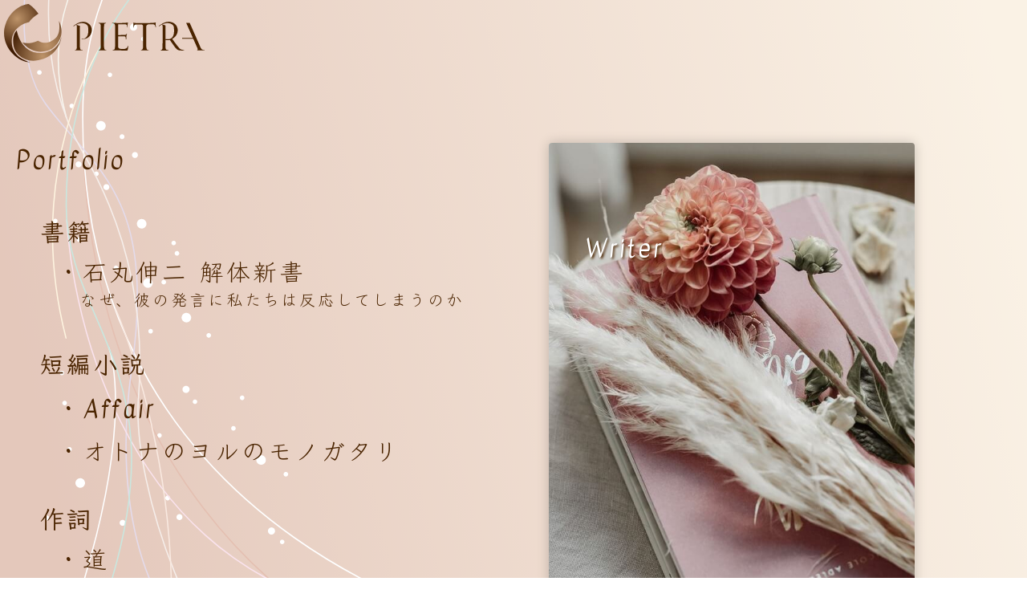

--- FILE ---
content_type: text/html; charset=UTF-8
request_url: https://pietra.com/
body_size: 11772
content:
<!DOCTYPE html><html dir="ltr" lang="ja" prefix="og: https://ogp.me/ns#"><head><meta charset="UTF-8"><meta name="viewport" content="width=device-width, initial-scale=1"><link rel="profile" href="https://gmpg.org/xfn/11"><link media="all" href="https://pietra.com/wp-content/cache/autoptimize/css/autoptimize_cd279ccfba9e2cedba9bec9163ea6824.css" rel="stylesheet"><title>PIETRA｜ピエトラ</title><meta name="description" content="ライティング・リライト、ITコンサルティング、ビルマネージメント" /><meta name="robots" content="max-image-preview:large" /><link rel="canonical" href="https://pietra.com" /><meta name="generator" content="All in One SEO (AIOSEO) 4.9.3" /><meta property="og:locale" content="ja_JP" /><meta property="og:site_name" content="PIETRA -" /><meta property="og:type" content="website" /><meta property="og:title" content="PIETRA｜ピエトラ" /><meta property="og:description" content="ライティング・リライト、ITコンサルティング、ビルマネージメント" /><meta property="og:url" content="https://pietra.com" /><meta property="og:image" content="https://pietra.com/wp-content/uploads/2023/03/eyecatch.png" /><meta property="og:image:secure_url" content="https://pietra.com/wp-content/uploads/2023/03/eyecatch.png" /><meta property="og:image:width" content="1119" /><meta property="og:image:height" content="538" /><meta name="twitter:card" content="summary_large_image" /><meta name="twitter:title" content="PIETRA｜ピエトラ" /><meta name="twitter:description" content="ライティング・リライト、ITコンサルティング、ビルマネージメント" /><meta name="twitter:image" content="https://pietra.com/wp-content/uploads/2023/03/eyecatch.png" /> <script type="application/ld+json" class="aioseo-schema">{"@context":"https:\/\/schema.org","@graph":[{"@type":"BreadcrumbList","@id":"https:\/\/pietra.com\/#breadcrumblist","itemListElement":[{"@type":"ListItem","@id":"https:\/\/pietra.com#listItem","position":1,"name":"\u30db\u30fc\u30e0"}]},{"@type":"Organization","@id":"https:\/\/pietra.com\/#organization","name":"sample","url":"https:\/\/pietra.com\/"},{"@type":"WebPage","@id":"https:\/\/pietra.com\/#webpage","url":"https:\/\/pietra.com\/","name":"PIETRA\uff5c\u30d4\u30a8\u30c8\u30e9","description":"\u30e9\u30a4\u30c6\u30a3\u30f3\u30b0\u30fb\u30ea\u30e9\u30a4\u30c8\u3001IT\u30b3\u30f3\u30b5\u30eb\u30c6\u30a3\u30f3\u30b0\u3001\u30d3\u30eb\u30de\u30cd\u30fc\u30b8\u30e1\u30f3\u30c8","inLanguage":"ja","isPartOf":{"@id":"https:\/\/pietra.com\/#website"},"breadcrumb":{"@id":"https:\/\/pietra.com\/#breadcrumblist"},"image":{"@type":"ImageObject","url":"https:\/\/pietra.com\/wp-content\/uploads\/2023\/03\/eyecatch.png","@id":"https:\/\/pietra.com\/#mainImage","width":1119,"height":538},"primaryImageOfPage":{"@id":"https:\/\/pietra.com\/#mainImage"},"datePublished":"2022-07-17T23:46:55+09:00","dateModified":"2025-05-31T22:39:51+09:00"},{"@type":"WebSite","@id":"https:\/\/pietra.com\/#website","url":"https:\/\/pietra.com\/","name":"PIETRA","inLanguage":"ja","publisher":{"@id":"https:\/\/pietra.com\/#organization"}}]}</script> <link rel="alternate" type="application/rss+xml" title="PIETRA &raquo; フィード" href="https://pietra.com/feed" /><link rel="alternate" type="application/rss+xml" title="PIETRA &raquo; コメントフィード" href="https://pietra.com/comments/feed" /><link rel="alternate" title="oEmbed (JSON)" type="application/json+oembed" href="https://pietra.com/wp-json/oembed/1.0/embed?url=https%3A%2F%2Fpietra.com%2F" /><link rel="alternate" title="oEmbed (XML)" type="text/xml+oembed" href="https://pietra.com/wp-json/oembed/1.0/embed?url=https%3A%2F%2Fpietra.com%2F&#038;format=xml" /><link rel='stylesheet' id='elementor-post-7-css' href='https://pietra.com/wp-content/cache/autoptimize/css/autoptimize_single_38748bf865e9264f1cae714cfedfd622.css?ver=1769693031' media='all' /><link rel='stylesheet' id='elementor-post-14-css' href='https://pietra.com/wp-content/cache/autoptimize/css/autoptimize_single_22fcc30ac89e28ed2cc9bf559d9b003a.css?ver=1769693032' media='all' /><link rel='stylesheet' id='elementor-post-28-css' href='https://pietra.com/wp-content/cache/autoptimize/css/autoptimize_single_99fce772af085b809055446b5cb3eea5.css?ver=1769693032' media='all' /><link rel='stylesheet' id='elementor-post-56-css' href='https://pietra.com/wp-content/cache/autoptimize/css/autoptimize_single_439188d76f02c4945d0030ca23b9ff45.css?ver=1769693032' media='all' /><link rel='stylesheet' id='elementor-gf-local-roboto-css' href='https://pietra.com/wp-content/cache/autoptimize/css/autoptimize_single_4bb25169830242155c2a6e966bbe83d1.css?ver=1742259740' media='all' /><link rel='stylesheet' id='elementor-gf-local-robotoslab-css' href='https://pietra.com/wp-content/cache/autoptimize/css/autoptimize_single_a09e458ba9eb9afaf84e1e1ef267b9f6.css?ver=1742259743' media='all' /><link rel='stylesheet' id='elementor-gf-local-kavivanar-css' href='https://pietra.com/wp-content/cache/autoptimize/css/autoptimize_single_3cd628bf0607b8633d9a747229679132.css?ver=1742259743' media='all' /><link rel='stylesheet' id='elementor-gf-local-kleeone-css' href='https://pietra.com/wp-content/cache/autoptimize/css/autoptimize_single_631649c4edc07ed87d15f95578acdb7d.css?ver=1742259756' media='all' /> <script src="https://pietra.com/wp-includes/js/jquery/jquery.min.js?ver=3.7.1" id="jquery-core-js"></script> <link rel="https://api.w.org/" href="https://pietra.com/wp-json/" /><link rel="alternate" title="JSON" type="application/json" href="https://pietra.com/wp-json/wp/v2/pages/14" /><link rel="EditURI" type="application/rsd+xml" title="RSD" href="https://pietra.com/xmlrpc.php?rsd" /><meta name="generator" content="WordPress 6.9" /><link rel='shortlink' href='https://pietra.com/' /><link rel="preconnect" href="https://fonts.googleapis.com"><link rel="preconnect" href="https://fonts.gstatic.com" crossorigin><link href="https://fonts.googleapis.com/css2?family=Kavivanar&display=swap" rel="stylesheet"><link href="https://fonts.googleapis.com/css2?family=Klee+One:wght@400;600&display=swap" rel="stylesheet"><meta name="generator" content="Elementor 3.34.4; features: additional_custom_breakpoints; settings: css_print_method-external, google_font-enabled, font_display-auto"> <noscript><style>.lazyload[data-src]{display:none !important;}</style></noscript><link rel="icon" href="https://pietra.com/wp-content/uploads/2023/03/cropped-favicon2-1-32x32.png" sizes="32x32" /><link rel="icon" href="https://pietra.com/wp-content/uploads/2023/03/cropped-favicon2-1-192x192.png" sizes="192x192" /><link rel="apple-touch-icon" href="https://pietra.com/wp-content/uploads/2023/03/cropped-favicon2-1-180x180.png" /><meta name="msapplication-TileImage" content="https://pietra.com/wp-content/uploads/2023/03/cropped-favicon2-1-270x270.png" /><style id="wp-custom-css">/*ーーーーーーーーーーーーーーーーーー*/
/*スマホ画面の横ブレ防止*/
@media screen and (max-width : 1024px){
 html,
 body {
 overflow-x: hidden!important;
 overflow-y: scroll;
 -webkit-overflow-scrolling: touch;
 }
}
/*ーーーーーーーーーーーーーーーーーー*/
/*ページタイトル非表示*/
.my_page .entry-header{
	display:none;
}
/*リンクの下線非表示*/
a{
	text-decoration:none!important;
	outline:none!important;
}
/*ーーーーーーーーーーーーーーーーーー*/
/*フォント*/
.en1{
	font-family: 'Kavivanar', cursive;
}
.jp1{
	font-family: 'Klee One', cursive;
}
/*ーーーーーーーーーーーーーーーーーー*/
/*ブランク*/
@media screen and (max-width : 1024px){
	.pc_br{
		display:none;
	}
}
@media screen and (min-width : 1025px){
	.sp_br{
		display:none;
	}
}
/*ーーーーーーーーーーーーーーーーーー*/
/*TOPスクロール*/
#wpfront-scroll-top-container img{
	width:40px!important;
	opacity:0.7;
}
@media screen and (max-width : 767px){
	#wpfront-scroll-top-container img{
	width:30px!important;
	}
}
/*ーーーーーーーーーーーーーーーーー*/
/*SNSアイコン_コメントアウト*/
.elementor-social-icon{
	background:none!important;
}
/*ーーーーーーーーーーーーーーーーー*/
body::before{
content:"";
display:block;
position:fixed;
top:0;
left:0;
z-index:-1;
width:100%;
height:100vh;
background-repeat:no-repeat;
	background-color:#fff;
   background-image: url("//pietra.com/wp-content/uploads/2023/03/bg2.svg")!important;
   background-size: cover;                 
   background-position: center left; 
}
@media screen and (max-width : 767px){
body::before{
	content:"";
display:block;
position:fixed;
top:0;
left:0;
z-index:-1;
width:100%;
height:100vh;
background-repeat:no-repeat;
background-position:50% 100%;
   background-image: url("//pietra.com/wp-content/uploads/2023/03/bg_sp.svg")!important;
   background-size: cover; 
   background-position: center left; 
}
}
/*ーーーーーーーーーーーーーーーーー*/
#link dd{
	margin:0!important;
}
#link {
	text-align: left;
	padding: 50px 0;
	box-sizing:border-box;
	position: relative;
}
#link>img {
	width: 95%;
	height:auto;
	padding: 0 2.5%;
}
#link a:hover dt {
	text-decoration: underline;
}
#link a{
	color:#4A2400;
}
#link a:hover{
	color:#917D6A;
}
#link dl {
	position: relative;
}
#link dt {
	font-size: 2em;
	font-weight: bold;
	font-family: 'Kavivanar', cursive;
	letter-spacing:1.5px;
}
#link dd {
	font-size: 1.5em;
	font-weight: bold;
	font-family: 'Kavivanar', cursive;
	line-height: 1.2;
	letter-spacing:1.5px;
	position: absolute;
	bottom:0;
	left:60px;
	width: 310px;
}
#link dd span {
	display: block;
	font-size: 0.8em;
	font-weight: bold;
	font-family: 'Klee One', cursive;
	font-style: normal;
}
#link .store01 {
	position: absolute;
	top:32%;
	left:28%;
}
#link .store02 {
	position: absolute;
	top:47%;
	left:40%;
}
#link .store02 dd {
	left:150%;
}
#link .store03 {
	position: absolute;
	top:64%;
	left:49%;
}
#link .store04 {
	position: absolute;
	top:84%;
	left:48%;
}
#link .store04 dd {
	left:-500%;
}
#link .store05 {
	position: absolute;
	top:15%;
	left:20%;
}
#link .store05 dd {
	left:140%;
	line-height: 1.4;
}
@media screen and (max-width : 767px){
	#link dt{
		font-size:1.1em;
	}
	#link dd{
		font-size:0.8em;
		letter-spacing:0.5px;
	}
	#link .store01 {
	position: absolute;
	top:33%!important;
	left:28%!important;
}
	#link .store01 dd {
	left:150%;
}
#link .store02 {
	position: absolute;
	top:45%!important;
	left:40%!important;
}
#link .store02 dd {
	left:150%;
}
#link .store03 {
	position: absolute;
	top:57%!important;
	left:48%!important;
}
	#link .store03 dd {
	left:150%;
}
#link .store04 {
	position: absolute;
	top:75%!important;
	left:44%!important;
}
#link .store04 dd {
	left:-420%;
}
#link .store05 {
	position: absolute;
	top:20%!important;
	left:20%!important;
}
#link .store05 dd {
	left:130%;
	line-height: 2;
}
}
/*ーーーーーーーーーーーーーーーーー*/
/*問い合わせフォーム*/
.inquiry,.inquiry th, .inquiry td{
	border:none!important;
	width:100%!important;
	font-family: 'Klee One', cursive;
}
.inquiry th{
	background:none!important;
	color:#4A2400!important;
	padding-bottom:0!important;
	font-size:16px!important;
	text-align:left;
}
.inquiry td{
	padding-top:0!important;
	background:none!important;
}
.inquiry .td2 input{
	height:35px;
	border:none;
	font-family: 'Klee One', cursive;
	color:#4A2400!important;
}
.inquiry .td2 input,.inquiry textarea{
	width:100%;
	border:1px solid #cfcfcf;
	border-radius:5px;
	padding-left:10px!important;
	-webkit-appearance: none;
	font-family: 'Klee One', cursive;
	color:#4A2400!important;
}
.inquiry textarea{
	padding-top:10px;
	padding-bottom:10px;
}
.inquiry input, .inquiry select, .inquiry textarea{
	font-size:16px!important;
}
.must{
	color:red;
	margin-left:3px;
}
/* iOSでのデフォルトスタイルをリセット */
input[type="submit"],
input[type="button"] {
  border-radius: 0;
  -webkit-box-sizing: content-box;
  -webkit-appearance: button;
  appearance: button;
  border: none;
  box-sizing: border-box;
  cursor: pointer;
}
input[type="submit"]::-webkit-search-decoration,
input[type="button"]::-webkit-search-decoration {
  display: none;
}
input[type="submit"]::focus,
input[type="button"]::focus {
  outline-offset: -2px;
}
.formbtn{
	font-family: 'Kavivanar', cursive!important;
	color:#fff!important;
	padding:13px 40px!important;
	margin-bottom:50px;
	font-size:16px!important;
	background:#4A2400!important;
	transition-duration:0.3s!important;
	letter-spacing:3px!important;
	border-radius:4px!important;
}
.formbtn:hover{
	color:#fff!important;
	background:#917d6a!important;
	transition-duration:0.3s!important;
}
.inquiry input::placeholder {
  color: #d9d9d9;
}
/*ーーーーーーーーーーーーーーーーー*/
h5 a:hover{
	color:#917D6A!important;
}</style></head><body itemtype='https://schema.org/WebPage' itemscope='itemscope' class="home wp-singular page-template-default page page-id-14 wp-theme-astra wp-child-theme-astra_child ehf-header ehf-footer ehf-template-astra ehf-stylesheet-astra_child ast-desktop ast-page-builder-template ast-no-sidebar astra-4.1.3 ast-single-post ast-inherit-site-logo-transparent ast-hfb-header elementor-default elementor-kit-7 elementor-page elementor-page-14"> <a
 class="skip-link screen-reader-text"
 href="#content"
 role="link"
 title="内容をスキップ"> 内容をスキップ</a><div
class="hfeed site" id="page"><header id="masthead" itemscope="itemscope" itemtype="https://schema.org/WPHeader"><p class="main-title bhf-hidden" itemprop="headline"><a href="https://pietra.com" title="PIETRA" rel="home">PIETRA</a></p><div data-elementor-type="wp-post" data-elementor-id="28" class="elementor elementor-28"><section class="elementor-section elementor-top-section elementor-element elementor-element-f66c6a5 elementor-section-full_width elementor-section-content-middle elementor-section-stretched elementor-hidden-tablet elementor-hidden-mobile animated-slow elementor-section-height-default elementor-section-height-default elementor-invisible" data-id="f66c6a5" data-element_type="section" data-settings="{&quot;stretch_section&quot;:&quot;section-stretched&quot;,&quot;animation&quot;:&quot;fadeIn&quot;}"><div class="elementor-container elementor-column-gap-default"><div class="elementor-column elementor-col-50 elementor-top-column elementor-element elementor-element-dc7b62e" data-id="dc7b62e" data-element_type="column"><div class="elementor-widget-wrap elementor-element-populated"><div class="elementor-element elementor-element-a7d11fd elementor-widget elementor-widget-image" data-id="a7d11fd" data-element_type="widget" data-widget_type="image.default"><div class="elementor-widget-container"> <a href="//pietra.com/"> <img src="[data-uri]" class="attachment-full size-full wp-image-290 lazyload" alt="" data-src="https://pietra.com/wp-content/uploads/2023/03/logo.svg" decoding="async" /><noscript><img src="https://pietra.com/wp-content/uploads/2023/03/logo.svg" class="attachment-full size-full wp-image-290" alt="" data-eio="l" /></noscript> </a></div></div></div></div><div class="elementor-column elementor-col-50 elementor-top-column elementor-element elementor-element-8e20cec" data-id="8e20cec" data-element_type="column"><div class="elementor-widget-wrap"></div></div></div></section><section class="elementor-section elementor-top-section elementor-element elementor-element-01c372e elementor-section-full_width elementor-section-content-middle elementor-section-stretched elementor-hidden-desktop animated-slow elementor-section-height-default elementor-section-height-default elementor-invisible" data-id="01c372e" data-element_type="section" data-settings="{&quot;stretch_section&quot;:&quot;section-stretched&quot;,&quot;animation&quot;:&quot;fadeIn&quot;}"><div class="elementor-container elementor-column-gap-default"><div class="elementor-column elementor-col-50 elementor-top-column elementor-element elementor-element-af27546" data-id="af27546" data-element_type="column"><div class="elementor-widget-wrap elementor-element-populated"><div class="elementor-element elementor-element-71d5fbb elementor-widget elementor-widget-image" data-id="71d5fbb" data-element_type="widget" data-widget_type="image.default"><div class="elementor-widget-container"> <a href="//pietra.com/"> <img src="[data-uri]" class="attachment-full size-full wp-image-290 lazyload" alt="" data-src="https://pietra.com/wp-content/uploads/2023/03/logo.svg" decoding="async" /><noscript><img src="https://pietra.com/wp-content/uploads/2023/03/logo.svg" class="attachment-full size-full wp-image-290" alt="" data-eio="l" /></noscript> </a></div></div></div></div><div class="elementor-column elementor-col-50 elementor-top-column elementor-element elementor-element-aaa7bae" data-id="aaa7bae" data-element_type="column"><div class="elementor-widget-wrap"></div></div></div></section></div></header><div id="content" class="site-content"><div class="ast-container"><div class="my_page" id="primary" class="content-area primary"><main id="main" class="site-main"><article
class="post-14 page type-page status-publish has-post-thumbnail ast-article-single" id="post-14" itemtype="https://schema.org/CreativeWork" itemscope="itemscope"><header class="entry-header ast-no-thumbnail ast-no-title ast-header-without-markup"></header><div class="entry-content clear"
 itemprop="text"><div data-elementor-type="wp-page" data-elementor-id="14" class="elementor elementor-14"><section class="elementor-section elementor-top-section elementor-element elementor-element-9459267 elementor-reverse-mobile animated-slow elementor-section-boxed elementor-section-height-default elementor-section-height-default elementor-invisible" data-id="9459267" data-element_type="section" data-settings="{&quot;animation&quot;:&quot;fadeIn&quot;}"><div class="elementor-container elementor-column-gap-default"><div class="elementor-column elementor-col-50 elementor-top-column elementor-element elementor-element-2165909" data-id="2165909" data-element_type="column"><div class="elementor-widget-wrap elementor-element-populated"><div class="elementor-element elementor-element-c22beb9 animated-slow elementor-hidden-desktop premium-header-inline premium-lq__none premium-box-lq__none elementor-invisible elementor-widget elementor-widget-premium-addon-dual-header" data-id="c22beb9" data-element_type="widget" data-settings="{&quot;_animation&quot;:&quot;fadeIn&quot;,&quot;_animation_delay&quot;:500}" data-widget_type="premium-addon-dual-header.default"><div class="elementor-widget-container"><p class="premium-dual-header-first-header "><span class="premium-dual-header-first-span">Portfolio </span><span class="premium-dual-header-second-header ">ポートフォリオ</span></p></div></div><div class="elementor-element elementor-element-144fff4 animated-slow elementor-hidden-tablet elementor-hidden-mobile elementor-invisible elementor-widget elementor-widget-text-editor" data-id="144fff4" data-element_type="widget" data-settings="{&quot;_animation&quot;:&quot;fadeIn&quot;,&quot;_animation_delay&quot;:500}" data-widget_type="text-editor.default"><div class="elementor-widget-container"><p><span onmouseover="document.all.item('txt01').
style.visibility='visible'" onmouseout="document.all.item('txt01').
style.visibility='hidden'">Portfolio</span> 　　　<span id="txt01" class="jp1" style="visibility: hidden; font-size: 14px; font-weight: 800; margin-left: -80px;">ポートフォリオ</span></p></div></div><div class="elementor-element elementor-element-ecfe799 elementor-widget elementor-widget-heading" data-id="ecfe799" data-element_type="widget" data-widget_type="heading.default"><div class="elementor-widget-container"><h5 class="elementor-heading-title elementor-size-default">書籍</h5></div></div><div class="elementor-element elementor-element-2b2baae elementor-widget elementor-widget-heading" data-id="2b2baae" data-element_type="widget" data-widget_type="heading.default"><div class="elementor-widget-container"><h5 class="elementor-heading-title elementor-size-default"><a href="https://amzn.to/453W7T2" target="_blank"><span class="jp1">・</span><span class="jp1">石丸伸二 解体新書</span></a></h5></div></div><div class="elementor-element elementor-element-ab3cad7 elementor-widget elementor-widget-heading" data-id="ab3cad7" data-element_type="widget" data-widget_type="heading.default"><div class="elementor-widget-container"><h5 class="elementor-heading-title elementor-size-default"><a href="https://amzn.to/453W7T2" target="_blank"><span class="jp1">なぜ、彼の発言に私たちは反応してしまうのか</span></a></h5></div></div><div class="elementor-element elementor-element-d1d927b elementor-widget elementor-widget-heading" data-id="d1d927b" data-element_type="widget" data-widget_type="heading.default"><div class="elementor-widget-container"><h5 class="elementor-heading-title elementor-size-default">短編小説</h5></div></div><div class="elementor-element elementor-element-d101914 elementor-widget elementor-widget-heading" data-id="d101914" data-element_type="widget" data-widget_type="heading.default"><div class="elementor-widget-container"><h5 class="elementor-heading-title elementor-size-default"><a href="//pietra.com/affair" target="_blank"><span class="jp1">・</span>Affair</a></h5></div></div><div class="elementor-element elementor-element-81673eb elementor-widget elementor-widget-heading" data-id="81673eb" data-element_type="widget" data-widget_type="heading.default"><div class="elementor-widget-container"><h5 class="elementor-heading-title elementor-size-default"><a href="//pietra.com/otona" target="_blank">・オトナのヨルのモノガタリ</a></h5></div></div><div class="elementor-element elementor-element-36cd4a5 elementor-widget elementor-widget-heading" data-id="36cd4a5" data-element_type="widget" data-widget_type="heading.default"><div class="elementor-widget-container"><h5 class="elementor-heading-title elementor-size-default">作詞</h5></div></div><div class="elementor-element elementor-element-7d53b21 elementor-widget elementor-widget-heading" data-id="7d53b21" data-element_type="widget" data-widget_type="heading.default"><div class="elementor-widget-container"><h5 class="elementor-heading-title elementor-size-default"><a href="//pietra.com/michi" target="_blank">・道</a></h5></div></div><div class="elementor-element elementor-element-a8dfb94 elementor-widget elementor-widget-heading" data-id="a8dfb94" data-element_type="widget" data-widget_type="heading.default"><div class="elementor-widget-container"><h5 class="elementor-heading-title elementor-size-default"><a href="//pietra.com/hoshi" target="_blank">・星</a></h5></div></div><div class="elementor-element elementor-element-6e11cc6 elementor-widget elementor-widget-heading" data-id="6e11cc6" data-element_type="widget" data-widget_type="heading.default"><div class="elementor-widget-container"><h5 class="elementor-heading-title elementor-size-default"><a href="//pietra.com/kiseki" target="_blank">・キセキ</a></h5></div></div><div class="elementor-element elementor-element-ecb5b11 elementor-widget elementor-widget-heading" data-id="ecb5b11" data-element_type="widget" data-widget_type="heading.default"><div class="elementor-widget-container"><h5 class="elementor-heading-title elementor-size-default">台詞監修</h5></div></div><div class="elementor-element elementor-element-86f750d elementor-widget elementor-widget-heading" data-id="86f750d" data-element_type="widget" data-widget_type="heading.default"><div class="elementor-widget-container"><h5 class="elementor-heading-title elementor-size-default"><a href="https://www.udemy.com/course/access-vba-technique/" target="_blank"><span class="jp1">・</span>Udemy<span class="jp1"> テキスト及びセリフ監修</span></a></h5></div></div><div class="elementor-element elementor-element-84087b2 elementor-widget elementor-widget-image" data-id="84087b2" data-element_type="widget" data-widget_type="image.default"><div class="elementor-widget-container"> <a href="https://note.com/suzu_na_ri/" target="_blank"> <img decoding="async" width="187" height="43" src="[data-uri]" class="attachment-full size-full wp-image-623 lazyload" alt="" data-src="https://pietra.com/wp-content/uploads/2023/03/note_logo-2.png" data-eio-rwidth="187" data-eio-rheight="43" /><noscript><img decoding="async" width="187" height="43" src="https://pietra.com/wp-content/uploads/2023/03/note_logo-2.png" class="attachment-full size-full wp-image-623" alt="" data-eio="l" /></noscript> </a></div></div></div></div><div class="elementor-column elementor-col-50 elementor-top-column elementor-element elementor-element-31ff222" data-id="31ff222" data-element_type="column"><div class="elementor-widget-wrap elementor-element-populated"><div class="elementor-element elementor-element-c62cb0b elementor-widget elementor-widget-premium-addon-banner" data-id="c62cb0b" data-element_type="widget" data-widget_type="premium-addon-banner.default"><div class="elementor-widget-container"><div class="premium-banner-ib premium-banner-min-height premium-banner-animation6 zoomout premium-banner__effect-type1"> <img fetchpriority="high" decoding="async" width="667" height="1000" src="[data-uri]" class="attachment-full size-full wp-image-311 lazyload" alt=""   data-src="https://pietra.com/wp-content/uploads/2023/03/writer.jpg" data-srcset="https://pietra.com/wp-content/uploads/2023/03/writer.jpg 667w, https://pietra.com/wp-content/uploads/2023/03/writer-200x300.jpg 200w" data-sizes="auto" data-eio-rwidth="667" data-eio-rheight="1000" /><noscript><img fetchpriority="high" decoding="async" width="667" height="1000" src="https://pietra.com/wp-content/uploads/2023/03/writer.jpg" class="attachment-full size-full wp-image-311" alt="" srcset="https://pietra.com/wp-content/uploads/2023/03/writer.jpg 667w, https://pietra.com/wp-content/uploads/2023/03/writer-200x300.jpg 200w" sizes="(max-width: 667px) 100vw, 667px" data-eio="l" /></noscript><div class="premium-banner-ib-desc"><h3 class="premium-banner-ib-title premium_banner_title"> Writer</h3><div class="premium-banner-ib-content premium_banner_content"><p>ライター</p></div></div></div></div></div></div></div></div></section><section class="elementor-section elementor-top-section elementor-element elementor-element-251d86c animated-slow elementor-section-boxed elementor-section-height-default elementor-section-height-default elementor-invisible" data-id="251d86c" data-element_type="section" data-settings="{&quot;animation&quot;:&quot;fadeIn&quot;}"><div class="elementor-container elementor-column-gap-default"><div class="elementor-column elementor-col-50 elementor-top-column elementor-element elementor-element-384c8b2" data-id="384c8b2" data-element_type="column"><div class="elementor-widget-wrap elementor-element-populated"><div class="elementor-element elementor-element-10189a1 elementor-widget elementor-widget-premium-addon-banner" data-id="10189a1" data-element_type="widget" data-widget_type="premium-addon-banner.default"><div class="elementor-widget-container"><div class="premium-banner-ib premium-banner-min-height premium-banner-animation6 zoomout premium-banner__effect-type1"> <img decoding="async" width="1000" height="667" src="[data-uri]" class="attachment-full size-full wp-image-339 lazyload" alt=""   data-src="https://pietra.com/wp-content/uploads/2023/03/it.jpg" data-srcset="https://pietra.com/wp-content/uploads/2023/03/it.jpg 1000w, https://pietra.com/wp-content/uploads/2023/03/it-300x200.jpg 300w, https://pietra.com/wp-content/uploads/2023/03/it-768x512.jpg 768w" data-sizes="auto" data-eio-rwidth="1000" data-eio-rheight="667" /><noscript><img decoding="async" width="1000" height="667" src="https://pietra.com/wp-content/uploads/2023/03/it.jpg" class="attachment-full size-full wp-image-339" alt="" srcset="https://pietra.com/wp-content/uploads/2023/03/it.jpg 1000w, https://pietra.com/wp-content/uploads/2023/03/it-300x200.jpg 300w, https://pietra.com/wp-content/uploads/2023/03/it-768x512.jpg 768w" sizes="(max-width: 1000px) 100vw, 1000px" data-eio="l" /></noscript><div class="premium-banner-ib-desc"><h3 class="premium-banner-ib-title premium_banner_title"> IT Consulting</h3><div class="premium-banner-ib-content premium_banner_content"><p>ITコンサルティング</p></div></div></div></div></div></div></div><div class="elementor-column elementor-col-50 elementor-top-column elementor-element elementor-element-bb1b512" data-id="bb1b512" data-element_type="column"><div class="elementor-widget-wrap elementor-element-populated"><div class="elementor-element elementor-element-bebc71a animated-slow elementor-hidden-desktop premium-header-inline premium-lq__none premium-box-lq__none elementor-invisible elementor-widget elementor-widget-premium-addon-dual-header" data-id="bebc71a" data-element_type="widget" data-settings="{&quot;_animation&quot;:&quot;fadeIn&quot;,&quot;_animation_delay&quot;:500}" data-widget_type="premium-addon-dual-header.default"><div class="elementor-widget-container"><p class="premium-dual-header-first-header "><span class="premium-dual-header-first-span">Portfolio </span><span class="premium-dual-header-second-header ">ポートフォリオ</span></p></div></div><div class="elementor-element elementor-element-eccd11d animated-slow elementor-hidden-tablet elementor-hidden-mobile elementor-invisible elementor-widget elementor-widget-text-editor" data-id="eccd11d" data-element_type="widget" data-settings="{&quot;_animation&quot;:&quot;fadeIn&quot;,&quot;_animation_delay&quot;:500}" data-widget_type="text-editor.default"><div class="elementor-widget-container"><p><span onmouseover="document.all.item('txt02').
style.visibility='visible'" onmouseout="document.all.item('txt02').
style.visibility='hidden'">Portfolio</span> 　　　<span id="txt02" class="jp1" style="visibility: hidden; font-size: 14px; font-weight: 800; margin-left: -80px;">ポートフォリオ</span></p></div></div><div class="elementor-element elementor-element-24b01d1 elementor-widget elementor-widget-heading" data-id="24b01d1" data-element_type="widget" data-widget_type="heading.default"><div class="elementor-widget-container"><h5 class="elementor-heading-title elementor-size-default"><a href="https://nailrouge.com/" target="_blank">Nail Rouge<br class="sp_br"><span class="jp1" style="font-size:15px">（ネイルルージュ）</span></a></h5></div></div></div></div></div></section><section class="elementor-section elementor-top-section elementor-element elementor-element-1095319 animated-slow elementor-reverse-mobile elementor-section-boxed elementor-section-height-default elementor-section-height-default elementor-invisible" data-id="1095319" data-element_type="section" data-settings="{&quot;animation&quot;:&quot;fadeIn&quot;}"><div class="elementor-container elementor-column-gap-default"><div class="elementor-column elementor-col-50 elementor-top-column elementor-element elementor-element-8f11602" data-id="8f11602" data-element_type="column"><div class="elementor-widget-wrap elementor-element-populated"><div class="elementor-element elementor-element-eca4498 animated-slow elementor-hidden-desktop premium-header-inline premium-lq__none premium-box-lq__none elementor-invisible elementor-widget elementor-widget-premium-addon-dual-header" data-id="eca4498" data-element_type="widget" data-settings="{&quot;_animation&quot;:&quot;fadeIn&quot;,&quot;_animation_delay&quot;:500}" data-widget_type="premium-addon-dual-header.default"><div class="elementor-widget-container"><p class="premium-dual-header-first-header "><span class="premium-dual-header-first-span">Building Management </span><span class="premium-dual-header-second-header ">ビルマネジメント</span></p></div></div><div class="elementor-element elementor-element-6287885 animated-slow elementor-hidden-tablet elementor-hidden-mobile elementor-invisible elementor-widget elementor-widget-text-editor" data-id="6287885" data-element_type="widget" data-settings="{&quot;_animation&quot;:&quot;fadeIn&quot;,&quot;_animation_delay&quot;:500}" data-widget_type="text-editor.default"><div class="elementor-widget-container"><p><span onmouseover="document.all.item('txt03').
style.visibility='visible'" onmouseout="document.all.item('txt03').
style.visibility='hidden'">Building Management</span> 　　　<span id="txt03" class="jp1" style="visibility: hidden; font-size: 14px; font-weight: 800; margin-left: -80px;">ビルマネジメント</span></p></div></div><div class="elementor-element elementor-element-fa2baa0 elementor-widget elementor-widget-heading" data-id="fa2baa0" data-element_type="widget" data-widget_type="heading.default"><div class="elementor-widget-container"><h5 class="elementor-heading-title elementor-size-default"><a href="//pietra.com/inquiry"> <span class="jp1"> フォームよりお問い合わせください</span></a></h5></div></div></div></div><div class="elementor-column elementor-col-50 elementor-top-column elementor-element elementor-element-f18ceb1" data-id="f18ceb1" data-element_type="column"><div class="elementor-widget-wrap elementor-element-populated"><div class="elementor-element elementor-element-fbd63ae elementor-widget elementor-widget-premium-addon-banner" data-id="fbd63ae" data-element_type="widget" data-widget_type="premium-addon-banner.default"><div class="elementor-widget-container"><div class="premium-banner-ib premium-banner-min-height premium-banner-animation6 zoomout premium-banner__effect-type1"> <img loading="lazy" decoding="async" width="1000" height="751" src="[data-uri]" class="attachment-full size-full wp-image-355 lazyload" alt=""   data-src="https://pietra.com/wp-content/uploads/2023/03/buil.jpg" data-srcset="https://pietra.com/wp-content/uploads/2023/03/buil.jpg 1000w, https://pietra.com/wp-content/uploads/2023/03/buil-300x225.jpg 300w, https://pietra.com/wp-content/uploads/2023/03/buil-768x577.jpg 768w" data-sizes="auto" data-eio-rwidth="1000" data-eio-rheight="751" /><noscript><img loading="lazy" decoding="async" width="1000" height="751" src="https://pietra.com/wp-content/uploads/2023/03/buil.jpg" class="attachment-full size-full wp-image-355" alt="" srcset="https://pietra.com/wp-content/uploads/2023/03/buil.jpg 1000w, https://pietra.com/wp-content/uploads/2023/03/buil-300x225.jpg 300w, https://pietra.com/wp-content/uploads/2023/03/buil-768x577.jpg 768w" sizes="(max-width: 1000px) 100vw, 1000px" data-eio="l" /></noscript><div class="premium-banner-ib-desc"><h3 class="premium-banner-ib-title premium_banner_title"> Real estate</h3><div class="premium-banner-ib-content premium_banner_content"><p>不動産管理</p></div></div></div></div></div></div></div></div></section></div></div></article></main></div></div></div><footer itemtype="https://schema.org/WPFooter" itemscope="itemscope" id="colophon" role="contentinfo"><div class='footer-width-fixer'><div data-elementor-type="wp-post" data-elementor-id="56" class="elementor elementor-56"><section class="elementor-section elementor-top-section elementor-element elementor-element-dce9de8 elementor-section-boxed elementor-section-height-default elementor-section-height-default" data-id="dce9de8" data-element_type="section"><div class="elementor-container elementor-column-gap-default"><div class="elementor-column elementor-col-100 elementor-top-column elementor-element elementor-element-1356229" data-id="1356229" data-element_type="column"><div class="elementor-widget-wrap elementor-element-populated"><div class="elementor-element elementor-element-0f3562e elementor-widget-divider--view-line elementor-widget elementor-widget-divider" data-id="0f3562e" data-element_type="widget" data-widget_type="divider.default"><div class="elementor-widget-container"><div class="elementor-divider"> <span class="elementor-divider-separator"> </span></div></div></div><section class="elementor-section elementor-inner-section elementor-element elementor-element-f57539b elementor-section-content-middle elementor-section-boxed elementor-section-height-default elementor-section-height-default" data-id="f57539b" data-element_type="section"><div class="elementor-container elementor-column-gap-default"><div class="elementor-column elementor-col-100 elementor-inner-column elementor-element elementor-element-97b8e94" data-id="97b8e94" data-element_type="column"><div class="elementor-widget-wrap elementor-element-populated"><div class="elementor-element elementor-element-1f4536a elementor-widget elementor-widget-image" data-id="1f4536a" data-element_type="widget" data-widget_type="image.default"><div class="elementor-widget-container"> <a href="#"> <img src="[data-uri]" class="attachment-full size-full wp-image-290 lazyload" alt="" data-src="https://pietra.com/wp-content/uploads/2023/03/logo.svg" decoding="async" /><noscript><img src="https://pietra.com/wp-content/uploads/2023/03/logo.svg" class="attachment-full size-full wp-image-290" alt="" data-eio="l" /></noscript> </a></div></div><div class="elementor-element elementor-element-984e095 elementor-shape-rounded elementor-grid-0 e-grid-align-center elementor-widget elementor-widget-social-icons" data-id="984e095" data-element_type="widget" data-widget_type="social-icons.default"><div class="elementor-widget-container"><div class="elementor-social-icons-wrapper elementor-grid"> <span class="elementor-grid-item"> <a class="elementor-icon elementor-social-icon elementor-social-icon-x-twitter elementor-repeater-item-c23a579" href="https://x.com/Pietra_mic" target="_blank"> <span class="elementor-screen-only">X-twitter</span> <i aria-hidden="true" class="fab fa-x-twitter"></i> </a> </span></div></div></div><div class="elementor-element elementor-element-64b5c69 elementor-align-center elementor-widget elementor-widget-button" data-id="64b5c69" data-element_type="widget" data-widget_type="button.default"><div class="elementor-widget-container"><div class="elementor-button-wrapper"> <a class="elementor-button elementor-button-link elementor-size-md" href="//pietra.com/inquiry"> <span class="elementor-button-content-wrapper"> <span class="elementor-button-text">CONTACT</span> </span> </a></div></div></div><div class="elementor-element elementor-element-a442a12 elementor-hidden-desktop elementor-hidden-tablet elementor-hidden-mobile elementor-widget elementor-widget-text-editor" data-id="a442a12" data-element_type="widget" data-widget_type="text-editor.default"><div class="elementor-widget-container"><p>東京都中野区本町2-29-13</p><p>丸ノ内線・大江戸線 中野坂上駅<br /> 中野坂上交差点方面改札口より徒歩2分</p><p>※各種お問合わせは<br class="sp_br">各店舗に直接お願いいたします。</p></div></div></div></div></div></section></div></div></div></section><section class="elementor-section elementor-top-section elementor-element elementor-element-0fadc77 elementor-section-full_width elementor-section-stretched elementor-section-height-default elementor-section-height-default" data-id="0fadc77" data-element_type="section" data-settings="{&quot;stretch_section&quot;:&quot;section-stretched&quot;,&quot;background_background&quot;:&quot;classic&quot;}"><div class="elementor-container elementor-column-gap-default"><div class="elementor-column elementor-col-100 elementor-top-column elementor-element elementor-element-6bdc227" data-id="6bdc227" data-element_type="column"><div class="elementor-widget-wrap elementor-element-populated"><div class="elementor-element elementor-element-6377045 elementor-widget elementor-widget-copyright" data-id="6377045" data-element_type="widget" data-settings="{&quot;align&quot;:&quot;center&quot;}" data-widget_type="copyright.default"><div class="elementor-widget-container"><div class="hfe-copyright-wrapper"> <span>Copyright © PIETRA All rights reserved.</span></div></div></div></div></div></div></section></div></div></footer></div> <script type="speculationrules">{"prefetch":[{"source":"document","where":{"and":[{"href_matches":"/*"},{"not":{"href_matches":["/wp-*.php","/wp-admin/*","/wp-content/uploads/*","/wp-content/*","/wp-content/plugins/*","/wp-content/themes/astra_child/*","/wp-content/themes/astra/*","/*\\?(.+)"]}},{"not":{"selector_matches":"a[rel~=\"nofollow\"]"}},{"not":{"selector_matches":".no-prefetch, .no-prefetch a"}}]},"eagerness":"conservative"}]}</script> <script>const lazyloadRunObserver = () => {
					const lazyloadBackgrounds = document.querySelectorAll( `.e-con.e-parent:not(.e-lazyloaded)` );
					const lazyloadBackgroundObserver = new IntersectionObserver( ( entries ) => {
						entries.forEach( ( entry ) => {
							if ( entry.isIntersecting ) {
								let lazyloadBackground = entry.target;
								if( lazyloadBackground ) {
									lazyloadBackground.classList.add( 'e-lazyloaded' );
								}
								lazyloadBackgroundObserver.unobserve( entry.target );
							}
						});
					}, { rootMargin: '200px 0px 200px 0px' } );
					lazyloadBackgrounds.forEach( ( lazyloadBackground ) => {
						lazyloadBackgroundObserver.observe( lazyloadBackground );
					} );
				};
				const events = [
					'DOMContentLoaded',
					'elementor/lazyload/observe',
				];
				events.forEach( ( event ) => {
					document.addEventListener( event, lazyloadRunObserver );
				} );</script> <script id="astra-theme-js-js-extra">var astra = {"break_point":"921","isRtl":"","is_scroll_to_id":"","is_scroll_to_top":"","is_header_footer_builder_active":"1"};
//# sourceURL=astra-theme-js-js-extra</script> <script id="eio-lazy-load-js-before">var eio_lazy_vars = {"exactdn_domain":"","skip_autoscale":0,"bg_min_dpr":1.1,"threshold":0,"use_dpr":1};
//# sourceURL=eio-lazy-load-js-before</script> <script id="elementor-frontend-js-extra">var PremiumSettings = {"ajaxurl":"https://pietra.com/wp-admin/admin-ajax.php","nonce":"1bcee43378"};
//# sourceURL=elementor-frontend-js-extra</script> <script id="elementor-frontend-js-before">var elementorFrontendConfig = {"environmentMode":{"edit":false,"wpPreview":false,"isScriptDebug":false},"i18n":{"shareOnFacebook":"Facebook \u3067\u5171\u6709","shareOnTwitter":"Twitter \u3067\u5171\u6709","pinIt":"\u30d4\u30f3\u3059\u308b","download":"\u30c0\u30a6\u30f3\u30ed\u30fc\u30c9","downloadImage":"\u753b\u50cf\u3092\u30c0\u30a6\u30f3\u30ed\u30fc\u30c9","fullscreen":"\u30d5\u30eb\u30b9\u30af\u30ea\u30fc\u30f3","zoom":"\u30ba\u30fc\u30e0","share":"\u30b7\u30a7\u30a2","playVideo":"\u52d5\u753b\u518d\u751f","previous":"\u524d","next":"\u6b21","close":"\u9589\u3058\u308b","a11yCarouselPrevSlideMessage":"\u524d\u306e\u30b9\u30e9\u30a4\u30c9","a11yCarouselNextSlideMessage":"\u6b21\u306e\u30b9\u30e9\u30a4\u30c9","a11yCarouselFirstSlideMessage":"\u3053\u308c\u304c\u6700\u521d\u306e\u30b9\u30e9\u30a4\u30c9\u3067\u3059","a11yCarouselLastSlideMessage":"\u3053\u308c\u304c\u6700\u5f8c\u306e\u30b9\u30e9\u30a4\u30c9\u3067\u3059","a11yCarouselPaginationBulletMessage":"\u30b9\u30e9\u30a4\u30c9\u306b\u79fb\u52d5"},"is_rtl":false,"breakpoints":{"xs":0,"sm":480,"md":768,"lg":1025,"xl":1440,"xxl":1600},"responsive":{"breakpoints":{"mobile":{"label":"\u30e2\u30d0\u30a4\u30eb\u7e26\u5411\u304d","value":767,"default_value":767,"direction":"max","is_enabled":true},"mobile_extra":{"label":"\u30e2\u30d0\u30a4\u30eb\u6a2a\u5411\u304d","value":880,"default_value":880,"direction":"max","is_enabled":false},"tablet":{"label":"\u30bf\u30d6\u30ec\u30c3\u30c8\u7e26\u30ec\u30a4\u30a2\u30a6\u30c8","value":1024,"default_value":1024,"direction":"max","is_enabled":true},"tablet_extra":{"label":"\u30bf\u30d6\u30ec\u30c3\u30c8\u6a2a\u30ec\u30a4\u30a2\u30a6\u30c8","value":1200,"default_value":1200,"direction":"max","is_enabled":false},"laptop":{"label":"\u30ce\u30fc\u30c8\u30d1\u30bd\u30b3\u30f3","value":1366,"default_value":1366,"direction":"max","is_enabled":false},"widescreen":{"label":"\u30ef\u30a4\u30c9\u30b9\u30af\u30ea\u30fc\u30f3","value":2400,"default_value":2400,"direction":"min","is_enabled":false}},"hasCustomBreakpoints":false},"version":"3.34.4","is_static":false,"experimentalFeatures":{"additional_custom_breakpoints":true,"home_screen":true,"global_classes_should_enforce_capabilities":true,"e_variables":true,"cloud-library":true,"e_opt_in_v4_page":true,"e_interactions":true,"e_editor_one":true,"import-export-customization":true},"urls":{"assets":"https:\/\/pietra.com\/wp-content\/plugins\/elementor\/assets\/","ajaxurl":"https:\/\/pietra.com\/wp-admin\/admin-ajax.php","uploadUrl":"https:\/\/pietra.com\/wp-content\/uploads"},"nonces":{"floatingButtonsClickTracking":"0d676fa32a"},"swiperClass":"swiper","settings":{"page":[],"editorPreferences":[]},"kit":{"active_breakpoints":["viewport_mobile","viewport_tablet"],"global_image_lightbox":"yes","lightbox_enable_counter":"yes","lightbox_enable_fullscreen":"yes","lightbox_enable_zoom":"yes","lightbox_enable_share":"yes","lightbox_title_src":"title","lightbox_description_src":"description"},"post":{"id":14,"title":"PIETRA%EF%BD%9C%E3%83%94%E3%82%A8%E3%83%88%E3%83%A9","excerpt":"","featuredImage":"https:\/\/pietra.com\/wp-content\/uploads\/2023\/03\/eyecatch-1024x492.png"}};
//# sourceURL=elementor-frontend-js-before</script> <script id="wpfront-scroll-top-js-extra">var wpfront_scroll_top_data = {"data":{"css":"#wpfront-scroll-top-container{position:fixed;cursor:pointer;z-index:9999;border:none;outline:none;background-color:rgba(0,0,0,0);box-shadow:none;outline-style:none;text-decoration:none;opacity:0;display:none;align-items:center;justify-content:center;margin:0;padding:0}#wpfront-scroll-top-container.show{display:flex;opacity:1}#wpfront-scroll-top-container .sr-only{position:absolute;width:1px;height:1px;padding:0;margin:-1px;overflow:hidden;clip:rect(0,0,0,0);white-space:nowrap;border:0}#wpfront-scroll-top-container .text-holder{padding:3px 10px;-webkit-border-radius:3px;border-radius:3px;-webkit-box-shadow:4px 4px 5px 0px rgba(50,50,50,.5);-moz-box-shadow:4px 4px 5px 0px rgba(50,50,50,.5);box-shadow:4px 4px 5px 0px rgba(50,50,50,.5)}#wpfront-scroll-top-container{right:20px;bottom:20px;}#wpfront-scroll-top-container img{width:auto;height:auto;}#wpfront-scroll-top-container .text-holder{color:#ffffff;background-color:#000000;width:auto;height:auto;;}#wpfront-scroll-top-container .text-holder:hover{background-color:#000000;}#wpfront-scroll-top-container i{color:#000000;}","html":"\u003Cbutton id=\"wpfront-scroll-top-container\" aria-label=\"\" title=\"\" \u003E\u003Cimg src=\"https://pietra.com/wp-content/plugins/wpfront-scroll-top/includes/assets/icons/115.png\" alt=\"\" title=\"\"\u003E\u003C/button\u003E","data":{"hide_iframe":false,"button_fade_duration":200,"auto_hide":false,"auto_hide_after":2,"scroll_offset":100,"button_opacity":0.8,"button_action":"top","button_action_element_selector":"","button_action_container_selector":"html, body","button_action_element_offset":0,"scroll_duration":400}}};
//# sourceURL=wpfront-scroll-top-js-extra</script> <script>/(trident|msie)/i.test(navigator.userAgent)&&document.getElementById&&window.addEventListener&&window.addEventListener("hashchange",function(){var t,e=location.hash.substring(1);/^[A-z0-9_-]+$/.test(e)&&(t=document.getElementById(e))&&(/^(?:a|select|input|button|textarea)$/i.test(t.tagName)||(t.tabIndex=-1),t.focus())},!1);</script> <script id="wp-emoji-settings" type="application/json">{"baseUrl":"https://s.w.org/images/core/emoji/17.0.2/72x72/","ext":".png","svgUrl":"https://s.w.org/images/core/emoji/17.0.2/svg/","svgExt":".svg","source":{"concatemoji":"https://pietra.com/wp-includes/js/wp-emoji-release.min.js?ver=6.9"}}</script> <script type="module">/*! This file is auto-generated */
const a=JSON.parse(document.getElementById("wp-emoji-settings").textContent),o=(window._wpemojiSettings=a,"wpEmojiSettingsSupports"),s=["flag","emoji"];function i(e){try{var t={supportTests:e,timestamp:(new Date).valueOf()};sessionStorage.setItem(o,JSON.stringify(t))}catch(e){}}function c(e,t,n){e.clearRect(0,0,e.canvas.width,e.canvas.height),e.fillText(t,0,0);t=new Uint32Array(e.getImageData(0,0,e.canvas.width,e.canvas.height).data);e.clearRect(0,0,e.canvas.width,e.canvas.height),e.fillText(n,0,0);const a=new Uint32Array(e.getImageData(0,0,e.canvas.width,e.canvas.height).data);return t.every((e,t)=>e===a[t])}function p(e,t){e.clearRect(0,0,e.canvas.width,e.canvas.height),e.fillText(t,0,0);var n=e.getImageData(16,16,1,1);for(let e=0;e<n.data.length;e++)if(0!==n.data[e])return!1;return!0}function u(e,t,n,a){switch(t){case"flag":return n(e,"\ud83c\udff3\ufe0f\u200d\u26a7\ufe0f","\ud83c\udff3\ufe0f\u200b\u26a7\ufe0f")?!1:!n(e,"\ud83c\udde8\ud83c\uddf6","\ud83c\udde8\u200b\ud83c\uddf6")&&!n(e,"\ud83c\udff4\udb40\udc67\udb40\udc62\udb40\udc65\udb40\udc6e\udb40\udc67\udb40\udc7f","\ud83c\udff4\u200b\udb40\udc67\u200b\udb40\udc62\u200b\udb40\udc65\u200b\udb40\udc6e\u200b\udb40\udc67\u200b\udb40\udc7f");case"emoji":return!a(e,"\ud83e\u1fac8")}return!1}function f(e,t,n,a){let r;const o=(r="undefined"!=typeof WorkerGlobalScope&&self instanceof WorkerGlobalScope?new OffscreenCanvas(300,150):document.createElement("canvas")).getContext("2d",{willReadFrequently:!0}),s=(o.textBaseline="top",o.font="600 32px Arial",{});return e.forEach(e=>{s[e]=t(o,e,n,a)}),s}function r(e){var t=document.createElement("script");t.src=e,t.defer=!0,document.head.appendChild(t)}a.supports={everything:!0,everythingExceptFlag:!0},new Promise(t=>{let n=function(){try{var e=JSON.parse(sessionStorage.getItem(o));if("object"==typeof e&&"number"==typeof e.timestamp&&(new Date).valueOf()<e.timestamp+604800&&"object"==typeof e.supportTests)return e.supportTests}catch(e){}return null}();if(!n){if("undefined"!=typeof Worker&&"undefined"!=typeof OffscreenCanvas&&"undefined"!=typeof URL&&URL.createObjectURL&&"undefined"!=typeof Blob)try{var e="postMessage("+f.toString()+"("+[JSON.stringify(s),u.toString(),c.toString(),p.toString()].join(",")+"));",a=new Blob([e],{type:"text/javascript"});const r=new Worker(URL.createObjectURL(a),{name:"wpTestEmojiSupports"});return void(r.onmessage=e=>{i(n=e.data),r.terminate(),t(n)})}catch(e){}i(n=f(s,u,c,p))}t(n)}).then(e=>{for(const n in e)a.supports[n]=e[n],a.supports.everything=a.supports.everything&&a.supports[n],"flag"!==n&&(a.supports.everythingExceptFlag=a.supports.everythingExceptFlag&&a.supports[n]);var t;a.supports.everythingExceptFlag=a.supports.everythingExceptFlag&&!a.supports.flag,a.supports.everything||((t=a.source||{}).concatemoji?r(t.concatemoji):t.wpemoji&&t.twemoji&&(r(t.twemoji),r(t.wpemoji)))});
//# sourceURL=https://pietra.com/wp-includes/js/wp-emoji-loader.min.js</script>  <script>window.ontouchstart = function() {};
window.addEventListener('touchstart', function() {}, true);
window.addEventListener('touchstart', function() {}, false);</script>  <script defer src="https://pietra.com/wp-content/cache/autoptimize/js/autoptimize_376529d99abe3526f91385b71bfacd24.js"></script></body></html><!-- WP Fastest Cache file was created in 0.352 seconds, on 2026.01.29 @ 22:26 -->

--- FILE ---
content_type: text/css
request_url: https://pietra.com/wp-content/cache/autoptimize/css/autoptimize_single_22fcc30ac89e28ed2cc9bf559d9b003a.css?ver=1769693032
body_size: 1954
content:
.elementor-14 .elementor-element.elementor-element-9459267{margin-top:100px;margin-bottom:0}.elementor-14 .elementor-element.elementor-element-2165909>.elementor-element-populated{margin:0;--e-column-margin-right:0px;--e-column-margin-left:0px;padding:0 20px 50px 50px}.elementor-widget-premium-addon-dual-header .premium-dual-header-first-span{font-family:var(--e-global-typography-primary-font-family),Sans-serif;font-weight:var(--e-global-typography-primary-font-weight);color:var(--e-global-color-primary)}.elementor-widget-premium-addon-dual-header .premium-dual-header-second-header{font-family:var(--e-global-typography-primary-font-family),Sans-serif;font-weight:var(--e-global-typography-primary-font-weight);color:var(--e-global-color-secondary)}.elementor-widget-premium-addon-dual-header.premium-bg-text-yes .elementor-widget-container:before{color:var(--e-global-color-primary);font-family:var(--e-global-typography-primary-font-family),Sans-serif;font-weight:var(--e-global-typography-primary-font-weight)}.elementor-14 .elementor-element.elementor-element-c22beb9 .premium-dual-header-first-header span{display:inline}.elementor-14 .elementor-element.elementor-element-c22beb9>.elementor-widget-container{margin:0 0 0 -30px}.elementor-14 .elementor-element.elementor-element-c22beb9{text-align:left}.elementor-14 .elementor-element.elementor-element-c22beb9 .premium-dual-header-first-span{font-family:"Kavivanar",Sans-serif;font-size:30px;font-weight:400;line-height:1.5em;letter-spacing:3px;color:#4a2400}.elementor-14 .elementor-element.elementor-element-c22beb9 .premium-dual-header-second-header{font-family:"Klee One",Sans-serif;font-weight:600;color:#4a2400}.elementor-widget-text-editor{font-family:var(--e-global-typography-text-font-family),Sans-serif;font-weight:var(--e-global-typography-text-font-weight);color:var(--e-global-color-text)}.elementor-widget-text-editor.elementor-drop-cap-view-stacked .elementor-drop-cap{background-color:var(--e-global-color-primary)}.elementor-widget-text-editor.elementor-drop-cap-view-framed .elementor-drop-cap,.elementor-widget-text-editor.elementor-drop-cap-view-default .elementor-drop-cap{color:var(--e-global-color-primary);border-color:var(--e-global-color-primary)}.elementor-14 .elementor-element.elementor-element-144fff4>.elementor-widget-container{margin:0 0 -30px -30px}.elementor-14 .elementor-element.elementor-element-144fff4{font-family:"Kavivanar",Sans-serif;font-size:30px;font-weight:400;line-height:1.5em;letter-spacing:3px;color:#4a2400}.elementor-widget-heading .elementor-heading-title{font-family:var(--e-global-typography-primary-font-family),Sans-serif;font-weight:var(--e-global-typography-primary-font-weight);color:var(--e-global-color-primary)}.elementor-14 .elementor-element.elementor-element-ecfe799>.elementor-widget-container{margin:0}.elementor-14 .elementor-element.elementor-element-ecfe799 .elementor-heading-title{font-family:"Klee One",Sans-serif;font-size:30px;font-weight:800;line-height:1.5em;letter-spacing:3px;color:#4a2400}.elementor-14 .elementor-element.elementor-element-2b2baae>.elementor-widget-container{margin:-15px 0 0 20px}.elementor-14 .elementor-element.elementor-element-2b2baae .elementor-heading-title{font-family:"Kavivanar",Sans-serif;font-size:30px;font-weight:500;line-height:1.5em;letter-spacing:3px;color:#4a2400}.elementor-14 .elementor-element.elementor-element-ab3cad7>.elementor-widget-container{margin:-25px 0 0 50px}.elementor-14 .elementor-element.elementor-element-ab3cad7 .elementor-heading-title{font-family:"Kavivanar",Sans-serif;font-size:20px;font-weight:500;line-height:1.5em;letter-spacing:3px;color:#4a2400}.elementor-14 .elementor-element.elementor-element-d1d927b>.elementor-widget-container{margin:20px 0 0}.elementor-14 .elementor-element.elementor-element-d1d927b .elementor-heading-title{font-family:"Klee One",Sans-serif;font-size:30px;font-weight:800;line-height:1.5em;letter-spacing:3px;color:#4a2400}.elementor-14 .elementor-element.elementor-element-d101914>.elementor-widget-container{margin:-10px 0 0 20px}.elementor-14 .elementor-element.elementor-element-d101914 .elementor-heading-title{font-family:"Kavivanar",Sans-serif;font-size:30px;font-weight:500;line-height:1.5em;letter-spacing:3px;color:#4a2400}.elementor-14 .elementor-element.elementor-element-81673eb>.elementor-widget-container{margin:-15px 0 0 20px}.elementor-14 .elementor-element.elementor-element-81673eb .elementor-heading-title{font-family:"Klee One",Sans-serif;font-size:30px;font-weight:500;line-height:1.5em;letter-spacing:3px;color:#4a2400}.elementor-14 .elementor-element.elementor-element-36cd4a5>.elementor-widget-container{margin:20px 0 0}.elementor-14 .elementor-element.elementor-element-36cd4a5 .elementor-heading-title{font-family:"Klee One",Sans-serif;font-size:30px;font-weight:800;line-height:1.5em;letter-spacing:3px;color:#4a2400}.elementor-14 .elementor-element.elementor-element-7d53b21>.elementor-widget-container{margin:-15px 0 0 20px}.elementor-14 .elementor-element.elementor-element-7d53b21 .elementor-heading-title{font-family:"Klee One",Sans-serif;font-size:30px;font-weight:500;line-height:1.5em;letter-spacing:3px;color:#4a2400}.elementor-14 .elementor-element.elementor-element-a8dfb94>.elementor-widget-container{margin:-15px 0 0 20px}.elementor-14 .elementor-element.elementor-element-a8dfb94 .elementor-heading-title{font-family:"Klee One",Sans-serif;font-size:30px;font-weight:500;line-height:1.5em;letter-spacing:3px;color:#4a2400}.elementor-14 .elementor-element.elementor-element-6e11cc6>.elementor-widget-container{margin:-15px 0 0 20px}.elementor-14 .elementor-element.elementor-element-6e11cc6 .elementor-heading-title{font-family:"Klee One",Sans-serif;font-size:30px;font-weight:500;line-height:1.5em;letter-spacing:3px;color:#4a2400}.elementor-14 .elementor-element.elementor-element-ecb5b11>.elementor-widget-container{margin:20px 0 0}.elementor-14 .elementor-element.elementor-element-ecb5b11 .elementor-heading-title{font-family:"Klee One",Sans-serif;font-size:30px;font-weight:800;line-height:1.5em;letter-spacing:3px;color:#4a2400}.elementor-14 .elementor-element.elementor-element-86f750d>.elementor-widget-container{margin:-15px 0 0 20px}.elementor-14 .elementor-element.elementor-element-86f750d .elementor-heading-title{font-family:"Kavivanar",Sans-serif;font-size:30px;font-weight:500;line-height:1.5em;letter-spacing:3px;color:#4a2400}.elementor-widget-image .widget-image-caption{color:var(--e-global-color-text);font-family:var(--e-global-typography-text-font-family),Sans-serif;font-weight:var(--e-global-typography-text-font-weight)}.elementor-14 .elementor-element.elementor-element-84087b2>.elementor-widget-container{margin:30px 0 0}.elementor-14 .elementor-element.elementor-element-84087b2{text-align:start}.elementor-14 .elementor-element.elementor-element-84087b2 img{width:120px}.elementor-14 .elementor-element.elementor-element-31ff222>.elementor-element-populated{margin:0;--e-column-margin-right:0px;--e-column-margin-left:0px;padding:0}.elementor-widget-premium-addon-banner .premium-banner-ib-desc .premium_banner_title{color:var(--e-global-color-primary);font-family:var(--e-global-typography-primary-font-family),Sans-serif;font-weight:var(--e-global-typography-primary-font-weight)}.elementor-widget-premium-addon-banner .premium_banner_content{color:var(--e-global-color-text);font-family:var(--e-global-typography-text-font-family),Sans-serif;font-weight:var(--e-global-typography-text-font-weight)}.elementor-widget-premium-addon-banner .premium-banner-link{font-family:var(--e-global-typography-text-font-family),Sans-serif;font-weight:var(--e-global-typography-text-font-weight);color:var(--e-global-color-text)}.elementor-widget-premium-addon-banner .premium-banner-link:hover,.elementor-widget-premium-addon-banner .premium-button-line6:after{color:var(--e-global-color-text)}.elementor-widget-premium-addon-banner .premium-btn-svg{stroke:var(--e-global-color-secondary)}.elementor-widget-premium-addon-banner .premium-button-line2:before,.elementor-widget-premium-addon-banner .premium-button-line4:before,.elementor-widget-premium-addon-banner .premium-button-line5:before,.elementor-widget-premium-addon-banner .premium-button-line5:after,.elementor-widget-premium-addon-banner .premium-button-line6:before,.elementor-widget-premium-addon-banner .premium-button-line7:before{background-color:var(--e-global-color-secondary)}.elementor-widget-premium-addon-banner .premium-button-style7 .premium-button-text-icon-wrapper:before{background-color:var(--e-global-color-secondary)}.elementor-widget-premium-addon-banner .premium-button-style7 .premium-button-text-icon-wrapper:after{background-color:var(--e-global-color-text)}.elementor-14 .elementor-element.elementor-element-c62cb0b .premium-banner-ib-title,.elementor-14 .elementor-element.elementor-element-c62cb0b .premium-banner-ib-content,.elementor-14 .elementor-element.elementor-element-c62cb0b .premium-banner-read-more{text-align:left}.elementor-14 .elementor-element.elementor-element-c62cb0b .premium-banner-ib img{opacity:1}.elementor-14 .elementor-element.elementor-element-c62cb0b:hover .premium-banner-ib img{opacity:1;filter:brightness(106%) contrast(100%) saturate(100%) blur(0px) hue-rotate(0deg)}.elementor-14 .elementor-element.elementor-element-c62cb0b .premium-banner-ib-desc .premium_banner_title{color:#fff;font-family:"Kavivanar",Sans-serif;font-size:2em;font-weight:300;line-height:1.5em;letter-spacing:3.1px;text-shadow:2px 2px 3px #4a2400}.elementor-14 .elementor-element.elementor-element-c62cb0b .premium_banner_content{color:#fff;font-family:"Klee One",Sans-serif;font-size:1.5em;font-weight:900;text-shadow:2px 2px 2px #4a2400}.elementor-14 .elementor-element.elementor-element-c62cb0b{border-radius:4px;box-shadow:0px 0px 15px 0px rgba(0,0,0,.2)}.elementor-14 .elementor-element.elementor-element-251d86c{margin-top:150px;margin-bottom:0}.elementor-14 .elementor-element.elementor-element-384c8b2>.elementor-element-populated{margin:0;--e-column-margin-right:0px;--e-column-margin-left:0px;padding:0}.elementor-14 .elementor-element.elementor-element-10189a1 .premium-banner-ib-title,.elementor-14 .elementor-element.elementor-element-10189a1 .premium-banner-ib-content,.elementor-14 .elementor-element.elementor-element-10189a1 .premium-banner-read-more{text-align:left}.elementor-14 .elementor-element.elementor-element-10189a1 .premium-banner-ib img{opacity:1;filter:brightness(80%) contrast(100%) saturate(100%) blur(0px) hue-rotate(0deg)}.elementor-14 .elementor-element.elementor-element-10189a1:hover .premium-banner-ib img{opacity:1;filter:brightness(90%) contrast(100%) saturate(100%) blur(0px) hue-rotate(0deg)}.elementor-14 .elementor-element.elementor-element-10189a1 .premium-banner-ib-desc .premium_banner_title{color:#fff;font-family:"Kavivanar",Sans-serif;font-size:2em;font-weight:300;line-height:1.5em;letter-spacing:3.1px;text-shadow:2px 2px 3px #4a2400}.elementor-14 .elementor-element.elementor-element-10189a1 .premium_banner_content{color:#fff;font-family:"Klee One",Sans-serif;font-size:1.5em;font-weight:900;text-shadow:2px 2px 2px #4a2400}.elementor-14 .elementor-element.elementor-element-10189a1{border-radius:4px;box-shadow:0px 0px 15px 0px rgba(0,0,0,.2)}.elementor-14 .elementor-element.elementor-element-bb1b512>.elementor-element-populated{margin:0;--e-column-margin-right:0px;--e-column-margin-left:0px;padding:0 50px 50px}.elementor-14 .elementor-element.elementor-element-bebc71a .premium-dual-header-first-header span{display:inline}.elementor-14 .elementor-element.elementor-element-bebc71a>.elementor-widget-container{margin:0 0 0 -30px}.elementor-14 .elementor-element.elementor-element-bebc71a{text-align:left}.elementor-14 .elementor-element.elementor-element-bebc71a .premium-dual-header-first-span{font-family:"Kavivanar",Sans-serif;font-size:30px;font-weight:400;line-height:1.5em;letter-spacing:3px;color:#4a2400}.elementor-14 .elementor-element.elementor-element-bebc71a .premium-dual-header-second-header{font-family:"Klee One",Sans-serif;font-weight:600;color:#4a2400}.elementor-14 .elementor-element.elementor-element-eccd11d>.elementor-widget-container{margin:0 0 -30px -30px}.elementor-14 .elementor-element.elementor-element-eccd11d{font-family:"Kavivanar",Sans-serif;font-size:30px;font-weight:400;line-height:1.5em;letter-spacing:3px;color:#4a2400}.elementor-14 .elementor-element.elementor-element-24b01d1 .elementor-heading-title{font-family:"Kavivanar",Sans-serif;font-size:30px;font-weight:500;line-height:1.5em;letter-spacing:3px;color:#4a2400}.elementor-14 .elementor-element.elementor-element-1095319{margin-top:150px;margin-bottom:0;z-index:1}.elementor-14 .elementor-element.elementor-element-8f11602>.elementor-element-populated{margin:0;--e-column-margin-right:0px;--e-column-margin-left:0px;padding:50px}.elementor-14 .elementor-element.elementor-element-eca4498 .premium-dual-header-first-header span{display:inline}.elementor-14 .elementor-element.elementor-element-eca4498>.elementor-widget-container{margin:0 0 0 -30px}.elementor-14 .elementor-element.elementor-element-eca4498{text-align:left}.elementor-14 .elementor-element.elementor-element-eca4498 .premium-dual-header-first-span{font-family:"Kavivanar",Sans-serif;font-size:30px;font-weight:400;line-height:1.5em;letter-spacing:3px;color:#4a2400}.elementor-14 .elementor-element.elementor-element-eca4498 .premium-dual-header-second-header{font-family:"Klee One",Sans-serif;font-weight:600;color:#4a2400}.elementor-14 .elementor-element.elementor-element-6287885>.elementor-widget-container{margin:0 0 -30px -30px}.elementor-14 .elementor-element.elementor-element-6287885{font-family:"Kavivanar",Sans-serif;font-size:30px;font-weight:400;line-height:1.5em;letter-spacing:3px;color:#4a2400}.elementor-14 .elementor-element.elementor-element-fa2baa0 .elementor-heading-title{font-family:var(--e-global-typography-primary-font-family),Sans-serif;font-weight:var(--e-global-typography-primary-font-weight);-webkit-text-stroke-color:#000;stroke:#000;color:#4a2400}.elementor-14 .elementor-element.elementor-element-f18ceb1>.elementor-element-populated{margin:0;--e-column-margin-right:0px;--e-column-margin-left:0px;padding:0}.elementor-14 .elementor-element.elementor-element-fbd63ae .premium-banner-ib-title,.elementor-14 .elementor-element.elementor-element-fbd63ae .premium-banner-ib-content,.elementor-14 .elementor-element.elementor-element-fbd63ae .premium-banner-read-more{text-align:left}.elementor-14 .elementor-element.elementor-element-fbd63ae .premium-banner-ib img{opacity:1;filter:brightness(80%) contrast(100%) saturate(100%) blur(0px) hue-rotate(0deg)}.elementor-14 .elementor-element.elementor-element-fbd63ae:hover .premium-banner-ib img{opacity:1;filter:brightness(90%) contrast(100%) saturate(100%) blur(0px) hue-rotate(0deg)}.elementor-14 .elementor-element.elementor-element-fbd63ae .premium-banner-ib-desc .premium_banner_title{color:#fff;font-family:"Kavivanar",Sans-serif;font-size:2em;font-weight:300;line-height:1.5em;letter-spacing:3.1px;text-shadow:2px 2px 3px #4a2400}.elementor-14 .elementor-element.elementor-element-fbd63ae .premium_banner_content{color:#fff;font-family:"Klee One",Sans-serif;font-size:1.5em;font-weight:900;text-shadow:2px 2px 2px #4a2400}.elementor-14 .elementor-element.elementor-element-fbd63ae{border-radius:4px;box-shadow:0px 0px 15px 0px rgba(0,0,0,.2)}@media(max-width:1024px){.elementor-14 .elementor-element.elementor-element-9459267{margin-top:50px;margin-bottom:0}.elementor-14 .elementor-element.elementor-element-2165909>.elementor-element-populated{padding:0 10px 30px 30px}.elementor-14 .elementor-element.elementor-element-c22beb9>.elementor-widget-container{margin:0 0 -20px -15px}.elementor-14 .elementor-element.elementor-element-144fff4>.elementor-widget-container{margin:0 0 -40px -15px}.elementor-14 .elementor-element.elementor-element-ecfe799 .elementor-heading-title{font-size:25px}.elementor-14 .elementor-element.elementor-element-2b2baae>.elementor-widget-container{margin:-15px 0 0 10px}.elementor-14 .elementor-element.elementor-element-2b2baae .elementor-heading-title{font-size:25px}.elementor-14 .elementor-element.elementor-element-ab3cad7>.elementor-widget-container{margin:-20px 0 0 33px}.elementor-14 .elementor-element.elementor-element-ab3cad7 .elementor-heading-title{font-size:16px;letter-spacing:0px}.elementor-14 .elementor-element.elementor-element-d1d927b .elementor-heading-title{font-size:25px}.elementor-14 .elementor-element.elementor-element-d101914>.elementor-widget-container{margin:-10px 0 0 10px}.elementor-14 .elementor-element.elementor-element-d101914 .elementor-heading-title{font-size:25px}.elementor-14 .elementor-element.elementor-element-81673eb>.elementor-widget-container{margin:-15px 0 0 10px}.elementor-14 .elementor-element.elementor-element-81673eb .elementor-heading-title{font-size:25px}.elementor-14 .elementor-element.elementor-element-36cd4a5 .elementor-heading-title{font-size:25px}.elementor-14 .elementor-element.elementor-element-7d53b21>.elementor-widget-container{margin:-15px 0 0 10px}.elementor-14 .elementor-element.elementor-element-7d53b21 .elementor-heading-title{font-size:25px}.elementor-14 .elementor-element.elementor-element-a8dfb94>.elementor-widget-container{margin:-15px 0 0 10px}.elementor-14 .elementor-element.elementor-element-a8dfb94 .elementor-heading-title{font-size:25px}.elementor-14 .elementor-element.elementor-element-6e11cc6>.elementor-widget-container{margin:-15px 0 0 10px}.elementor-14 .elementor-element.elementor-element-6e11cc6 .elementor-heading-title{font-size:25px}.elementor-14 .elementor-element.elementor-element-ecb5b11 .elementor-heading-title{font-size:25px}.elementor-14 .elementor-element.elementor-element-86f750d>.elementor-widget-container{margin:-15px 0 0 10px}.elementor-14 .elementor-element.elementor-element-86f750d .elementor-heading-title{font-size:25px}.elementor-14 .elementor-element.elementor-element-84087b2>.elementor-widget-container{margin:20px 0 0 10px}.elementor-14 .elementor-element.elementor-element-84087b2 img{width:100px}.elementor-14 .elementor-element.elementor-element-251d86c{margin-top:100px;margin-bottom:0}.elementor-14 .elementor-element.elementor-element-bb1b512>.elementor-element-populated{padding:0 30px 30px}.elementor-14 .elementor-element.elementor-element-bebc71a>.elementor-widget-container{margin:0 0 -20px -15px}.elementor-14 .elementor-element.elementor-element-eccd11d>.elementor-widget-container{margin:0 0 -40px -15px}.elementor-14 .elementor-element.elementor-element-24b01d1 .elementor-heading-title{font-size:25px;line-height:1em}.elementor-14 .elementor-element.elementor-element-1095319{margin-top:100px;margin-bottom:0}.elementor-14 .elementor-element.elementor-element-eca4498>.elementor-widget-container{margin:0 0 -20px -15px}.elementor-14 .elementor-element.elementor-element-6287885>.elementor-widget-container{margin:0 0 -40px -15px}}@media(max-width:767px){.elementor-14 .elementor-element.elementor-element-9459267{margin-top:30px;margin-bottom:0}.elementor-14 .elementor-element.elementor-element-2165909>.elementor-element-populated{padding:30px 20px}.elementor-14 .elementor-element.elementor-element-c22beb9>.elementor-widget-container{margin:0 0 -20px -10px}.elementor-14 .elementor-element.elementor-element-c22beb9 .premium-dual-header-first-span{font-size:25px}.elementor-14 .elementor-element.elementor-element-144fff4>.elementor-widget-container{margin:0 0 -40px -10px}.elementor-14 .elementor-element.elementor-element-144fff4{font-size:25px}.elementor-14 .elementor-element.elementor-element-ecfe799>.elementor-widget-container{margin:10px 0 0}.elementor-14 .elementor-element.elementor-element-ecfe799 .elementor-heading-title{font-size:20px}.elementor-14 .elementor-element.elementor-element-2b2baae>.elementor-widget-container{margin:-10px 0 0 10px}.elementor-14 .elementor-element.elementor-element-2b2baae .elementor-heading-title{font-size:20px}.elementor-14 .elementor-element.elementor-element-ab3cad7>.elementor-widget-container{margin:-18px 0 0 30px}.elementor-14 .elementor-element.elementor-element-ab3cad7 .elementor-heading-title{font-size:13px}.elementor-14 .elementor-element.elementor-element-d1d927b>.elementor-widget-container{margin:0}.elementor-14 .elementor-element.elementor-element-d1d927b .elementor-heading-title{font-size:20px}.elementor-14 .elementor-element.elementor-element-d101914>.elementor-widget-container{margin:-7px 0 0 10px}.elementor-14 .elementor-element.elementor-element-d101914 .elementor-heading-title{font-size:20px}.elementor-14 .elementor-element.elementor-element-81673eb>.elementor-widget-container{margin:-15px 0 0 10px}.elementor-14 .elementor-element.elementor-element-81673eb .elementor-heading-title{font-size:20px}.elementor-14 .elementor-element.elementor-element-36cd4a5>.elementor-widget-container{margin:0}.elementor-14 .elementor-element.elementor-element-36cd4a5 .elementor-heading-title{font-size:20px}.elementor-14 .elementor-element.elementor-element-7d53b21>.elementor-widget-container{margin:-10px 0 0 10px}.elementor-14 .elementor-element.elementor-element-7d53b21 .elementor-heading-title{font-size:20px}.elementor-14 .elementor-element.elementor-element-a8dfb94>.elementor-widget-container{margin:-15px 0 0 10px}.elementor-14 .elementor-element.elementor-element-a8dfb94 .elementor-heading-title{font-size:20px}.elementor-14 .elementor-element.elementor-element-6e11cc6>.elementor-widget-container{margin:-15px 0 0 10px}.elementor-14 .elementor-element.elementor-element-6e11cc6 .elementor-heading-title{font-size:20px}.elementor-14 .elementor-element.elementor-element-ecb5b11>.elementor-widget-container{margin:0}.elementor-14 .elementor-element.elementor-element-ecb5b11 .elementor-heading-title{font-size:20px}.elementor-14 .elementor-element.elementor-element-86f750d>.elementor-widget-container{margin:-10px 0 0 10px}.elementor-14 .elementor-element.elementor-element-86f750d .elementor-heading-title{font-size:20px}.elementor-14 .elementor-element.elementor-element-84087b2>.elementor-widget-container{margin:20px 0 0 10px}.elementor-14 .elementor-element.elementor-element-84087b2 img{width:80px}.elementor-14 .elementor-element.elementor-element-31ff222{width:100%}.elementor-14 .elementor-element.elementor-element-31ff222>.elementor-element-populated{margin:0 30px 0 0;--e-column-margin-right:30px;--e-column-margin-left:0px}.elementor-14 .elementor-element.elementor-element-251d86c{margin-top:50px;margin-bottom:0}.elementor-14 .elementor-element.elementor-element-384c8b2>.elementor-element-populated{margin:0 0 0 30px;--e-column-margin-right:0px;--e-column-margin-left:30px}.elementor-14 .elementor-element.elementor-element-bb1b512>.elementor-element-populated{padding:30px 20px}.elementor-14 .elementor-element.elementor-element-bebc71a>.elementor-widget-container{margin:0 0 -20px -10px}.elementor-14 .elementor-element.elementor-element-bebc71a .premium-dual-header-first-span{font-size:25px}.elementor-14 .elementor-element.elementor-element-eccd11d>.elementor-widget-container{margin:0 0 -40px -10px}.elementor-14 .elementor-element.elementor-element-eccd11d{font-size:25px}.elementor-14 .elementor-element.elementor-element-24b01d1 .elementor-heading-title{font-size:20px}.elementor-14 .elementor-element.elementor-element-1095319{margin-top:50px;margin-bottom:0}.elementor-14 .elementor-element.elementor-element-8f11602>.elementor-element-populated{padding:30px 20px}.elementor-14 .elementor-element.elementor-element-eca4498>.elementor-widget-container{margin:0 0 -20px -10px}.elementor-14 .elementor-element.elementor-element-eca4498 .premium-dual-header-first-span{font-size:25px}.elementor-14 .elementor-element.elementor-element-6287885>.elementor-widget-container{margin:0 0 -40px -10px}.elementor-14 .elementor-element.elementor-element-6287885{font-size:25px}.elementor-14 .elementor-element.elementor-element-f18ceb1>.elementor-element-populated{margin:0 30px 0 0;--e-column-margin-right:30px;--e-column-margin-left:0px}}@media(min-width:768px){.elementor-14 .elementor-element.elementor-element-2165909{width:59.975%}.elementor-14 .elementor-element.elementor-element-31ff222{width:40.025%}.elementor-14 .elementor-element.elementor-element-384c8b2{width:40.991%}.elementor-14 .elementor-element.elementor-element-bb1b512{width:59.009%}}@media(max-width:1024px) and (min-width:768px){.elementor-14 .elementor-element.elementor-element-2165909{width:55%}.elementor-14 .elementor-element.elementor-element-31ff222{width:45%}}

--- FILE ---
content_type: text/css
request_url: https://pietra.com/wp-content/cache/autoptimize/css/autoptimize_single_99fce772af085b809055446b5cb3eea5.css?ver=1769693032
body_size: 377
content:
.elementor-28 .elementor-element.elementor-element-f66c6a5>.elementor-container>.elementor-column>.elementor-widget-wrap{align-content:center;align-items:center}.elementor-28 .elementor-element.elementor-element-f66c6a5{margin-top:0;margin-bottom:0;padding:0}.elementor-28 .elementor-element.elementor-element-dc7b62e>.elementor-element-populated{margin:0;--e-column-margin-right:0px;--e-column-margin-left:0px;padding:0}.elementor-widget-image .widget-image-caption{color:var(--e-global-color-text);font-family:var(--e-global-typography-text-font-family),Sans-serif;font-weight:var(--e-global-typography-text-font-weight)}.elementor-28 .elementor-element.elementor-element-a7d11fd>.elementor-widget-container{margin:5px 0 0 5px;padding:0}.elementor-28 .elementor-element.elementor-element-a7d11fd{text-align:start}.elementor-28 .elementor-element.elementor-element-a7d11fd img{width:250px}.elementor-28 .elementor-element.elementor-element-01c372e>.elementor-container>.elementor-column>.elementor-widget-wrap{align-content:center;align-items:center}.elementor-28 .elementor-element.elementor-element-01c372e{margin-top:0;margin-bottom:0;padding:0}.elementor-28 .elementor-element.elementor-element-af27546>.elementor-element-populated{margin:0;--e-column-margin-right:0px;--e-column-margin-left:0px;padding:0}.elementor-28 .elementor-element.elementor-element-71d5fbb>.elementor-widget-container{margin:0 0 0 5px;padding:0}.elementor-28 .elementor-element.elementor-element-71d5fbb{text-align:start}.elementor-28 .elementor-element.elementor-element-71d5fbb img{width:250px}.elementor-28 .elementor-element.elementor-element-aaa7bae>.elementor-element-populated{margin:0;--e-column-margin-right:0px;--e-column-margin-left:0px;padding:0}@media(max-width:1024px){.elementor-28 .elementor-element.elementor-element-71d5fbb img{width:100vw}}@media(min-width:768px){.elementor-28 .elementor-element.elementor-element-af27546{width:22.984%}.elementor-28 .elementor-element.elementor-element-aaa7bae{width:77.016%}}@media(max-width:1024px) and (min-width:768px){.elementor-28 .elementor-element.elementor-element-af27546{width:30%}.elementor-28 .elementor-element.elementor-element-aaa7bae{width:70%}}@media(max-width:767px){.elementor-28 .elementor-element.elementor-element-01c372e{padding:5px 0 8px}.elementor-28 .elementor-element.elementor-element-af27546{width:40%}.elementor-28 .elementor-element.elementor-element-71d5fbb img{width:100vw}.elementor-28 .elementor-element.elementor-element-aaa7bae{width:60%}.elementor-28 .elementor-element.elementor-element-aaa7bae>.elementor-element-populated{margin:0 10px 0 0;--e-column-margin-right:10px;--e-column-margin-left:0px}}

--- FILE ---
content_type: text/css
request_url: https://pietra.com/wp-content/cache/autoptimize/css/autoptimize_single_439188d76f02c4945d0030ca23b9ff45.css?ver=1769693032
body_size: 1042
content:
.elementor-56 .elementor-element.elementor-element-dce9de8{margin-top:0;margin-bottom:0}.elementor-widget-divider{--divider-color:var(--e-global-color-secondary)}.elementor-widget-divider .elementor-divider__text{color:var(--e-global-color-secondary);font-family:var(--e-global-typography-secondary-font-family),Sans-serif;font-weight:var(--e-global-typography-secondary-font-weight)}.elementor-widget-divider.elementor-view-stacked .elementor-icon{background-color:var(--e-global-color-secondary)}.elementor-widget-divider.elementor-view-framed .elementor-icon,.elementor-widget-divider.elementor-view-default .elementor-icon{color:var(--e-global-color-secondary);border-color:var(--e-global-color-secondary)}.elementor-widget-divider.elementor-view-framed .elementor-icon,.elementor-widget-divider.elementor-view-default .elementor-icon svg{fill:var(--e-global-color-secondary)}.elementor-56 .elementor-element.elementor-element-0f3562e{--divider-border-style:solid;--divider-color:#4A240073;--divider-border-width:1px}.elementor-56 .elementor-element.elementor-element-0f3562e>.elementor-widget-container{margin:50px 0}.elementor-56 .elementor-element.elementor-element-0f3562e .elementor-divider-separator{width:100%;margin:0 auto;margin-center:0}.elementor-56 .elementor-element.elementor-element-0f3562e .elementor-divider{text-align:center;padding-block-start:15px;padding-block-end:15px}.elementor-56 .elementor-element.elementor-element-f57539b>.elementor-container>.elementor-column>.elementor-widget-wrap{align-content:center;align-items:center}.elementor-56 .elementor-element.elementor-element-f57539b{margin-top:0;margin-bottom:0}.elementor-widget-image .widget-image-caption{color:var(--e-global-color-text);font-family:var(--e-global-typography-text-font-family),Sans-serif;font-weight:var(--e-global-typography-text-font-weight)}.elementor-56 .elementor-element.elementor-element-1f4536a img{width:200px}.elementor-56 .elementor-element.elementor-element-984e095 .elementor-repeater-item-c23a579.elementor-social-icon i{color:#917d6a}.elementor-56 .elementor-element.elementor-element-984e095 .elementor-repeater-item-c23a579.elementor-social-icon svg{fill:#917d6a}.elementor-56 .elementor-element.elementor-element-984e095{--grid-template-columns:repeat(0,auto);--icon-size:35px;--grid-column-gap:0px;--grid-row-gap:0px}.elementor-56 .elementor-element.elementor-element-984e095 .elementor-widget-container{text-align:center}.elementor-widget-button .elementor-button{background-color:var(--e-global-color-accent);font-family:var(--e-global-typography-accent-font-family),Sans-serif;font-weight:var(--e-global-typography-accent-font-weight)}.elementor-56 .elementor-element.elementor-element-64b5c69 .elementor-button{background-color:#4a2400;font-family:"Kavivanar",Sans-serif;font-weight:500;line-height:1.5em;letter-spacing:3px;fill:#fff;color:#fff;padding:15px 50px}.elementor-56 .elementor-element.elementor-element-64b5c69 .elementor-button:hover,.elementor-56 .elementor-element.elementor-element-64b5c69 .elementor-button:focus{background-color:#917d6a;color:#fff}.elementor-56 .elementor-element.elementor-element-64b5c69>.elementor-widget-container{margin:0}.elementor-56 .elementor-element.elementor-element-64b5c69 .elementor-button:hover svg,.elementor-56 .elementor-element.elementor-element-64b5c69 .elementor-button:focus svg{fill:#fff}.elementor-widget-text-editor{font-family:var(--e-global-typography-text-font-family),Sans-serif;font-weight:var(--e-global-typography-text-font-weight);color:var(--e-global-color-text)}.elementor-widget-text-editor.elementor-drop-cap-view-stacked .elementor-drop-cap{background-color:var(--e-global-color-primary)}.elementor-widget-text-editor.elementor-drop-cap-view-framed .elementor-drop-cap,.elementor-widget-text-editor.elementor-drop-cap-view-default .elementor-drop-cap{color:var(--e-global-color-primary);border-color:var(--e-global-color-primary)}.elementor-56 .elementor-element.elementor-element-a442a12>.elementor-widget-container{margin:30px 0 0}.elementor-56 .elementor-element.elementor-element-a442a12{text-align:center;font-family:"Klee One",Sans-serif;font-weight:600;line-height:1.8em;letter-spacing:1.5px;color:#4a2400}.elementor-56 .elementor-element.elementor-element-0fadc77{transition:background .3s,border .3s,border-radius .3s,box-shadow .3s;margin-top:40px;margin-bottom:0;padding:0}.elementor-56 .elementor-element.elementor-element-0fadc77>.elementor-background-overlay{transition:background .3s,border-radius .3s,opacity .3s}.elementor-56 .elementor-element.elementor-element-6bdc227>.elementor-element-populated{margin:0;--e-column-margin-right:0px;--e-column-margin-left:0px;padding:0}.elementor-widget-copyright .hfe-copyright-wrapper a,.elementor-widget-copyright .hfe-copyright-wrapper{color:var(--e-global-color-text)}.elementor-widget-copyright .hfe-copyright-wrapper,.elementor-widget-copyright .hfe-copyright-wrapper a{font-family:var(--e-global-typography-text-font-family),Sans-serif;font-weight:var(--e-global-typography-text-font-weight)}.elementor-56 .elementor-element.elementor-element-6377045 .hfe-copyright-wrapper{text-align:center}.elementor-56 .elementor-element.elementor-element-6377045>.elementor-widget-container{margin:5px 0 10px}.elementor-56 .elementor-element.elementor-element-6377045 .hfe-copyright-wrapper a,.elementor-56 .elementor-element.elementor-element-6377045 .hfe-copyright-wrapper{color:#4b2400}.elementor-56 .elementor-element.elementor-element-6377045 .hfe-copyright-wrapper,.elementor-56 .elementor-element.elementor-element-6377045 .hfe-copyright-wrapper a{font-family:"Kavivanar",Sans-serif;font-size:12px;font-weight:400;line-height:1.2em;letter-spacing:1.2px}@media(max-width:1024px){.elementor-56 .elementor-element.elementor-element-1356229>.elementor-element-populated{margin:0 20px;--e-column-margin-right:20px;--e-column-margin-left:20px;padding:0}.elementor-56 .elementor-element.elementor-element-97b8e94>.elementor-element-populated{margin:0;--e-column-margin-right:0px;--e-column-margin-left:0px;padding:0}}@media(max-width:767px){.elementor-56 .elementor-element.elementor-element-1356229>.elementor-element-populated{margin:0 20px;--e-column-margin-right:20px;--e-column-margin-left:20px;padding:0}.elementor-56 .elementor-element.elementor-element-0f3562e>.elementor-widget-container{margin:30px 0}.elementor-56 .elementor-element.elementor-element-f57539b{margin-top:0;margin-bottom:0;padding:0}.elementor-56 .elementor-element.elementor-element-97b8e94>.elementor-element-populated{margin:0;--e-column-margin-right:0px;--e-column-margin-left:0px;padding:0}.elementor-56 .elementor-element.elementor-element-1f4536a img{width:150px}.elementor-56 .elementor-element.elementor-element-984e095 .elementor-social-icon{--icon-padding:.3em}.elementor-56 .elementor-element.elementor-element-64b5c69 .elementor-button{padding:10px 50px}.elementor-56 .elementor-element.elementor-element-a442a12>.elementor-widget-container{margin:20px 0 0}}

--- FILE ---
content_type: text/css
request_url: https://pietra.com/wp-content/cache/autoptimize/css/autoptimize_single_3cd628bf0607b8633d9a747229679132.css?ver=1742259743
body_size: 277
content:
@font-face{font-family:'Kavivanar';font-style:normal;font-weight:400;src:url(https://pietra.com/wp-content/uploads/elementor/google-fonts/fonts/kavivanar-o-0iipqgyxyswhxp7_jr8zraw_0.woff2) format('woff2');unicode-range:U+0964-0965,U+0B82-0BFA,U+200C-200D,U+20B9,U+25CC}@font-face{font-family:'Kavivanar';font-style:normal;font-weight:400;src:url(https://pietra.com/wp-content/uploads/elementor/google-fonts/fonts/kavivanar-o-0iipqgyxyswhxp7_jr6zraw_0.woff2) format('woff2');unicode-range:U+0100-02BA,U+02BD-02C5,U+02C7-02CC,U+02CE-02D7,U+02DD-02FF,U+0304,U+0308,U+0329,U+1D00-1DBF,U+1E00-1E9F,U+1EF2-1EFF,U+2020,U+20A0-20AB,U+20AD-20C0,U+2113,U+2C60-2C7F,U+A720-A7FF}@font-face{font-family:'Kavivanar';font-style:normal;font-weight:400;src:url(https://pietra.com/wp-content/uploads/elementor/google-fonts/fonts/kavivanar-o-0iipqgyxyswhxp7_jr5tra.woff2) format('woff2');unicode-range:U+0000-00FF,U+0131,U+0152-0153,U+02BB-02BC,U+02C6,U+02DA,U+02DC,U+0304,U+0308,U+0329,U+2000-206F,U+20AC,U+2122,U+2191,U+2193,U+2212,U+2215,U+FEFF,U+FFFD}

--- FILE ---
content_type: image/svg+xml
request_url: https://pietra.com/wp-content/uploads/2023/03/bg2.svg
body_size: 2316
content:
<?xml version="1.0" encoding="UTF-8"?><svg id="_2" xmlns="http://www.w3.org/2000/svg" xmlns:xlink="http://www.w3.org/1999/xlink" viewBox="0 0 374 295.14"><defs><style>.cls-1,.cls-2,.cls-3,.cls-4,.cls-5,.cls-6,.cls-7,.cls-8,.cls-9,.cls-10,.cls-11{fill:none;}.cls-12{fill:url(#linear-gradient);}.cls-2,.cls-3,.cls-4,.cls-5,.cls-6,.cls-7,.cls-8,.cls-9{stroke-linejoin:round;}.cls-2,.cls-3,.cls-4,.cls-5,.cls-6,.cls-7,.cls-8,.cls-9,.cls-10,.cls-11{stroke-linecap:round;}.cls-2,.cls-5{stroke:#fff;}.cls-2,.cls-9{stroke-width:.47px;}.cls-3{stroke:#fdeac2;}.cls-3,.cls-4,.cls-5,.cls-6,.cls-7,.cls-8{stroke-width:.46px;}.cls-4{stroke:#f6c8dd;}.cls-6{stroke:#edded6;}.cls-7{stroke:#efeddf;}.cls-13{fill:#fff;}.cls-8{stroke:#f3d3c2;}.cls-9{stroke:#ca8064;}.cls-10{stroke:#cab8d8;}.cls-10,.cls-11{stroke-width:.47px;}.cls-11{stroke:#94cfbf;}.cls-14{opacity:.5;}</style><linearGradient id="linear-gradient" x1="12.25" y1="186.63" x2="372.08" y2="105.96" gradientUnits="userSpaceOnUse"><stop offset="0" stop-color="#c99178"/><stop offset="1" stop-color="#f6e5cc"/></linearGradient></defs><g class="cls-14"><rect class="cls-12" width="374" height="294.9"/><path class="cls-7" d="m45.57,12.84S11.22,36.54,24.12,85.05"/><g><path class="cls-13" d="m61.35,224.51c-.47.15-.97-.1-1.13-.57-.15-.47.1-.98.57-1.13.47-.16.97.1,1.13.57.15.47-.1.98-.57,1.13Z"/><path class="cls-13" d="m76.28,165.27c-.44.14-.91-.1-1.06-.53-.15-.44.09-.91.53-1.06.44-.14.91.1,1.06.54.14.44-.1.91-.54,1.05Z"/><path class="cls-13" d="m59.9,145.89c-.44.14-.91-.09-1.06-.54-.14-.44.1-.91.54-1.06.44-.14.91.1,1.06.53.14.44-.1.91-.54,1.06Z"/><path class="cls-13" d="m64.71,135.4c-.44.14-.91-.1-1.06-.54-.14-.44.1-.91.54-1.06.44-.14.91.1,1.06.54s-.09.91-.53,1.06Z"/><path class="cls-13" d="m35.38,106.44c-.44.14-.91-.09-1.06-.54-.14-.44.1-.91.54-1.06.44-.15.91.1,1.06.54s-.1.91-.54,1.06Z"/><path class="cls-13" d="m14.61,69.55c-.44.14-.91-.1-1.06-.54-.14-.44.09-.91.54-1.06.44-.14.91.1,1.06.54.14.44-.1.91-.53,1.06Z"/><path class="cls-13" d="m26.4,81.74c-.44.14-.91-.1-1.06-.54-.14-.44.1-.91.54-1.05.44-.14.91.1,1.06.53.14.44-.09.92-.54,1.06Z"/><path class="cls-13" d="m65.69,231.65c-.57.19-1.19-.12-1.37-.69-.19-.57.12-1.19.7-1.38.57-.19,1.19.13,1.38.7.18.57-.13,1.19-.7,1.37Z"/><path class="cls-13" d="m44.98,233.75c-.57.19-1.19-.13-1.37-.7-.19-.57.12-1.19.7-1.37.57-.19,1.19.13,1.37.7.19.57-.12,1.19-.7,1.37Z"/><path class="cls-13" d="m71.26,189.41c-.43.14-.89-.09-1.03-.52-.14-.43.1-.89.52-1.03.43-.14.89.1,1.03.52.14.43-.09.89-.52,1.03Z"/><path class="cls-13" d="m58.33,201.67c-.43.14-.89-.09-1.03-.52-.14-.43.09-.89.52-1.03.43-.14.89.1,1.03.52.14.43-.09.89-.52,1.03Z"/><path class="cls-13" d="m7.07,61.52c-.43.14-.89-.09-1.03-.52-.14-.43.09-.89.52-1.03.43-.14.89.09,1.03.52.14.43-.09.89-.52,1.03Z"/><path class="cls-13" d="m68.15,185.37c-.69.23-1.43-.15-1.65-.83-.22-.69.15-1.42.84-1.65.68-.23,1.43.15,1.65.83.22.69-.15,1.42-.84,1.65Z"/><path class="cls-13" d="m68.42,159.66c-.91.3-1.9-.2-2.2-1.11-.3-.91.2-1.9,1.11-2.2.92-.3,1.9.2,2.2,1.11.3.92-.2,1.9-1.11,2.2Z"/><path class="cls-13" d="m37.3,89.82c-.91.3-1.9-.2-2.2-1.11-.3-.91.2-1.9,1.11-2.2.91-.3,1.9.2,2.2,1.11.3.91-.2,1.9-1.11,2.2Z"/></g><g><path class="cls-13" d="m16.87,231.74c-.44-.16-.66-.64-.5-1.07.16-.43.64-.66,1.07-.5.44.16.66.64.5,1.07-.16.44-.64.66-1.07.5Z"/><path class="cls-13" d="m23.25,189.89c-.44-.16-.66-.64-.5-1.07.16-.44.64-.66,1.07-.5.43.16.66.64.5,1.07-.16.44-.64.66-1.07.5Z"/><path class="cls-13" d="m25.02,206.75c-.43-.16-.66-.64-.5-1.08.16-.43.64-.65,1.07-.5.43.16.66.64.5,1.07-.16.43-.64.66-1.07.5Z"/><path class="cls-13" d="m22.27,178.92c-.43-.15-.64-.62-.49-1.05.15-.42.62-.64,1.05-.49.42.15.64.62.49,1.05-.16.42-.62.64-1.05.49Z"/><path class="cls-13" d="m28.62,219.84c-.91-.33-1.37-1.33-1.04-2.23.33-.9,1.33-1.37,2.23-1.04.91.33,1.37,1.33,1.04,2.23-.33.91-1.33,1.37-2.23,1.05Z"/></g><path class="cls-9" d="m118.12,267.91S30.12,220.79,30.12,85.38"/><path class="cls-2" d="m184.37,272.84S30.12,242.83,30.12,85.38c0-57.18,30.33-75.48,30.33-75.48"/><path class="cls-5" d="m39.61,168.88s13.42,32.24-22.58,123.28"/><path class="cls-10" d="m14.63,7.51S.22,57.7,16.58,80.15c17.22,23.64,40.55,32.81,31.46,95.82-8.12,56.28,9.76,83.85,9.76,83.85"/><path class="cls-6" d="m21.04,18.13s-12.06,43.55,9.33,80.06c16.42,28.02,22.48,57.52,20.04,89.27-2.44,31.75,21.96,101.48,46.29,104.7"/><path class="cls-4" d="m24.31,122.45s5.4,145.92,139.06,145.92"/><path class="cls-3" d="m36.75,59.14s-28.71,44.09-12.71,106.3"/><path class="cls-11" d="m70.83,19.33S24.11,46.04,24.11,117.28c0,46.66,47.26,62.34,8.6,158.87"/><g><path class="cls-13" d="m44.77,92.97c-.46.18-.98-.04-1.16-.5-.18-.46.04-.98.5-1.16.46-.18.98.04,1.16.5.18.46-.04.98-.5,1.16Z"/><path class="cls-13" d="m55.99,32.92c-.43.17-.92-.04-1.09-.47-.17-.43.04-.92.47-1.09.43-.17.92.04,1.09.47.17.43-.04.91-.47,1.09Z"/><path class="cls-13" d="m38.43,14.6c-.43.17-.92-.04-1.09-.47-.17-.43.04-.92.47-1.09.43-.17.92.04,1.09.47.17.43-.04.92-.47,1.09Z"/><path class="cls-13" d="m42.58,3.83c-.43.17-.92-.04-1.09-.47-.17-.43.04-.92.47-1.09.43-.17.92.04,1.09.47.17.43-.04.92-.47,1.09Z"/><path class="cls-13" d="m49.55,99.83c-.56.22-1.19-.05-1.42-.61-.22-.56.05-1.2.61-1.42.56-.22,1.19.05,1.42.61.22.56-.05,1.19-.61,1.41Z"/><path class="cls-13" d="m39.14,111.5c-.56.22-1.19-.05-1.42-.61-.22-.56.05-1.19.61-1.41.56-.22,1.2.05,1.42.61.22.56-.05,1.19-.61,1.42Z"/><path class="cls-13" d="m29.01,103.22c-.56.22-1.19-.05-1.41-.61-.22-.56.05-1.19.61-1.41.56-.22,1.19.05,1.41.61.22.56-.05,1.19-.61,1.41Z"/><path class="cls-13" d="m52.47,57.33c-.42.17-.9-.04-1.06-.46-.17-.42.04-.89.46-1.06.42-.17.9.04,1.06.46.17.42-.04.89-.45,1.06Z"/><path class="cls-13" d="m40.33,70.37c-.42.17-.89-.04-1.06-.46-.17-.42.04-.89.46-1.06.42-.17.9.04,1.06.46.17.42-.04.89-.46,1.06Z"/><path class="cls-13" d="m63.55,131.59c-.42.17-.89-.04-1.06-.46-.17-.42.04-.89.46-1.06.42-.17.89.04,1.06.46.17.42-.04.89-.46,1.06Z"/><path class="cls-13" d="m52.23,125.46c-.89.35-1.91-.08-2.26-.97-.36-.9.08-1.91.97-2.27.9-.36,1.91.08,2.27.98.36.89-.08,1.91-.98,2.26Z"/><path class="cls-13" d="m49.12,53.49c-.67.27-1.43-.06-1.7-.73-.27-.67.06-1.43.73-1.7.67-.27,1.43.06,1.7.73.27.67-.06,1.43-.73,1.7Z"/><path class="cls-13" d="m47.79,27.81c-.89.36-1.91-.08-2.27-.98-.35-.89.08-1.91.97-2.26.9-.36,1.91.08,2.26.97.36.9-.08,1.91-.97,2.26Z"/></g><path class="cls-8" d="m42.1,154.87s28.6,64.55,17.93,140.03"/><rect class="cls-1" x=".84" y="25.93" width="274.96" height="172.91"/><g><path class="cls-13" d="m98.59,276.56c-.44.22-.98.04-1.2-.39-.22-.44-.05-.98.4-1.2.44-.22.98-.05,1.2.39.22.44.05.98-.39,1.2Z"/><path class="cls-13" d="m104.48,215.76c-.41.21-.92.04-1.12-.37-.21-.41-.04-.92.37-1.13.41-.21.92-.04,1.13.37.21.41.04.91-.37,1.12Z"/><path class="cls-13" d="m85.38,199.05c-.41.21-.92.04-1.12-.37-.21-.41-.04-.92.37-1.12.41-.21.92-.04,1.12.37.21.41.04.92-.37,1.13Z"/><path class="cls-13" d="m88.57,187.95c-.41.21-.92.04-1.13-.37-.21-.41-.04-.92.37-1.13.41-.21.92-.04,1.12.37s.04.92-.37,1.12Z"/><path class="cls-13" d="m55.23,163.71c-.41.21-.92.04-1.13-.37-.21-.41-.04-.92.37-1.13.41-.21.92-.04,1.12.37s.04.92-.37,1.12Z"/><path class="cls-13" d="m29.17,130.35c-.41.21-.92.04-1.13-.37-.21-.41-.04-.92.37-1.13.41-.21.92-.04,1.12.37.21.41.04.92-.37,1.13Z"/><path class="cls-13" d="m42.65,140.63c-.41.21-.92.04-1.13-.37-.21-.41-.04-.92.37-1.12.41-.21.92-.04,1.12.37.21.41.04.92-.37,1.13Z"/><path class="cls-13" d="m103.95,282.97c-.54.27-1.19.06-1.46-.48-.27-.54-.05-1.2.48-1.47.54-.27,1.19-.05,1.46.49.27.54.05,1.19-.48,1.46Z"/><path class="cls-13" d="m83.79,288.15c-.54.27-1.19.05-1.46-.48-.27-.53-.06-1.19.48-1.46.54-.27,1.19-.05,1.46.48.27.54.06,1.19-.48,1.46Z"/><path class="cls-13" d="m103.13,240.38c-.4.2-.9.04-1.1-.36-.2-.4-.04-.89.36-1.1.4-.2.9-.04,1.1.36.2.4.04.89-.36,1.1Z"/><path class="cls-13" d="m92.18,254.44c-.4.2-.89.04-1.1-.36-.2-.4-.04-.89.36-1.1.4-.2.9-.04,1.1.36.2.4.04.89-.36,1.1Z"/><path class="cls-13" d="m20.51,123.54c-.4.2-.89.04-1.1-.36-.2-.4-.04-.89.36-1.1.4-.2.89-.04,1.1.36.2.4.04.89-.36,1.1Z"/><path class="cls-13" d="m99.45,236.85c-.64.33-1.43.07-1.75-.58-.32-.64-.07-1.43.58-1.76.64-.33,1.43-.06,1.75.58.32.65.06,1.43-.58,1.76Z"/><path class="cls-13" d="m95.87,211.38c-.86.43-1.91.09-2.34-.77-.43-.86-.09-1.91.77-2.34.86-.43,1.91-.09,2.34.77.44.86.09,1.91-.77,2.34Z"/><path class="cls-13" d="m54.64,146.99c-.86.43-1.91.09-2.34-.77-.43-.86-.09-1.91.77-2.34.86-.43,1.91-.09,2.34.77.43.86.09,1.91-.77,2.34Z"/></g></g></svg>

--- FILE ---
content_type: image/svg+xml
request_url: https://pietra.com/wp-content/uploads/2023/03/logo.svg
body_size: 1642
content:
<?xml version="1.0" encoding="UTF-8"?><svg id="_2" xmlns="http://www.w3.org/2000/svg" xmlns:xlink="http://www.w3.org/1999/xlink" viewBox="0 0 82.89 24.31"><defs><style>.cls-1{fill:#4a2400;}.cls-2{fill:url(#radial-gradient-3);}.cls-3{fill:url(#radial-gradient-2);}.cls-4{fill:url(#radial-gradient);}</style><radialGradient id="radial-gradient" cx="5.44" cy="6.1" fx="5.44" fy="6.1" r="13.42" gradientUnits="userSpaceOnUse"><stop offset="0" stop-color="#bd9369"/><stop offset="1" stop-color="#3d1900"/></radialGradient><radialGradient id="radial-gradient-2" cx="15.96" cy="21.79" fx="15.96" fy="21.79" r="15.41" xlink:href="#radial-gradient"/><radialGradient id="radial-gradient-3" cx="17.88" cy="17.3" fx="17.88" fy="17.3" r="19.23" xlink:href="#radial-gradient"/></defs><g><path class="cls-4" d="m11.08,24.31s-7.91-1.61-7.88-8.56c.04-6.95,7.21-8.24,7.21-8.24,0,0,.7-1.48,3.83-3.49,0,0-1.96-2.69-4.02-4.01C10.23,0,3.29.43.58,8.54c-2.65,7.93,4.26,15.73,10.5,15.76Z"/><path class="cls-3" d="m23.73,13.8s-.65,6.56-7.38,9.01c-7.85,2.85-11.78-2.48-12.28-4.83-.33-1.57-.8-4.99,1.21-7.02,0,0,.64,5.03,4.72,8.01,3.4,2.48,11.74,2.33,13.73-5.16Z"/><path class="cls-2" d="m7.53,16c4.26,5.18,9.85,4.23,12.49,2.48,6.44-4.83,2.66-11.43,2.66-11.43,0,0,.91,4.37-.9,6.65-4.02,4.42-7.7,1.56-7.7,1.56-3.79,1.75-6.55.74-6.55.74Z"/></g><g><path class="cls-1" d="m41.49,18.75c-.1-.24-.15-.64-.18-1.03-.03-.29-.03-.58-.03-.82h0c0-.13,0-.25,0-.34,0-.71,0-3.34,0-4.77s.04-2.97.12-3.35c.09-.38.73-.39.73-.39l.03-.22h-3.09l.03.22s.31-.02.54.15c.21.15.32.46.34.94,0,.02,0,.03,0,.05,0,.61.01,3.64.01,4.81s-.05,2.65-.05,3.96-.81,1.17-.81,1.17v.22h3.16v-.18s-.62.04-.8-.42Z"/><path class="cls-1" d="m51.13,17.41s.16,1.36-2.03,1.36-1.92-.82-1.92-1.36v-3.92h2.7c.15,0,.45.24.45.91v.32l.2-.06s.01-1.44.2-2.05c.04-.15.1-.22.1-.22h-.23c0,.13-.04.22-.04.22,0,0-.05.24-.72.27-.66.03-2.38.05-2.66.05v-4.52s2.65-.04,3.19.08c.54.12.54.82.54,1.08v.13s.18-.03.18-.03c0,0-.07-1.65.19-2.01h-.18s-.1.08-.2.1c-2.34.31-6.27.07-6.27.07l.08.21s.56-.03.89.2c.33.23.33.94.33,1.76s-.02,4.99-.02,5.79.06,2.89-.28,3.13c-.34.24-.75.24-.75.24l.04.18s2.92-.02,3.95.03c1.03.05,2.06.05,2.17-.05.1-.1.17-.65.22-1,.04-.36.09-.96.09-.96l-.21.05Z"/><path class="cls-1" d="m62.8,9.67s-.28-1.65-.03-2.01h-.18s-.09.08-.2.1c-.62.08-1.47.13-2.38.16h.03s-.09,0-.26,0c-2.47.07-5.31-.01-5.36-.01-.23-.02-.45-.04-.66-.07-.1-.01-.2-.08-.2-.08l-.18-.02c.25.36-.02,2.01-.02,2.01l.19.03v-.13c0-.25.21-.96.75-1.08.33-.07,1.44-.08,2.25-.08.75,0,.9.49.93.74,0,.01,0,.02,0,.04h0c0,.76,0,3.6,0,4.73s-.05,2.65-.05,3.96-.81,1.17-.81,1.17v.22h3.16v-.18s-.62.04-.81-.42c-.1-.24-.15-.64-.18-1.03-.03-.29-.03-.58-.03-.82h0c0-.13,0-.25,0-.34,0-.71,0-3.34,0-4.77,0-.93.02-1.9.05-2.58.01-.13.13-.8,1.42-.8.67,0,1.36.03,1.61.08.54.12.75.82.75,1.08v.13s.18-.03.18-.03Z"/><path class="cls-1" d="m34.76,8.03c-2.97-1.88-6.14,1.21-6.14,1.21l.24.03c.31-.26.63-.48.96-.66.18.15.27.42.29.86,0,.02,0,.03,0,.05,0,.58,0,3.69,0,4.8s-.04,2.49-.04,3.72-.76,1.1-.76,1.1v.21h3.18v-.17s-.79.03-.97-.39c-.09-.23-.15-.61-.17-.96-.03-.27-.04-.55-.03-.78h0c0-.12,0-.23,0-.32,0-.67,0-3.14,0-4.49,0-1.07.02-2.47.08-3.07l-1.56-.57c2.33-1.28,4.8-.47,4.92,1.14.65,5.49-2.74,4.73-2.74,4.73l.05.11c4.02.52,5.66-4.66,2.69-6.54Z"/><path class="cls-1" d="m82.56,19.14c-.95-.04-1.27-.83-1.59-1.61-.32-.78-4.24-9.69-4.24-9.69h-1.45l2.75,6.25h-4.4v.35h4.56l1.75,3.98c.27.79-.08.73-.08.73v.17h3.02v-.17s-.08,0-.33-.01Z"/><path class="cls-1" d="m72.01,17.87c-.52-.54-2.41-3.22-2.41-3.22l-.09-.17c2.54-1.09,3.18-4.9.7-6.47-3.06-1.93-6.32,1.24-6.32,1.24l.24.04c.38-.32.78-.57,1.17-.77.15.15.23.4.24.78,0,.01,0,.03,0,.05,0,.55.01,4.18.01,5.23s-.04,2.37-.04,3.54-.72,1.04-.72,1.04v.2h3.19v-.16s-.93.03-1.09-.37c-.09-.22-.14-.58-.16-.92-.03-.26-.03-.52-.03-.73h0c0-.12,0-.22,0-.31,0-.29,0-.95,0-1.69h0c0-.12.05-.18.1-.18,1.19.08,1.78,0,1.78,0,0,0,1.27,1.96,2.27,3.24.99,1.28,1.87,1.09,2.48,1.12.61.02,1.1-.02,1.1-.02v-.18c-1.77-.08-1.91-.74-2.43-1.28Zm-5.3-3.26v-5.68l-1.35-.44c2.34-1.15,4.73-.33,4.85,1.28.45,3.8-.98,4.69-1.96,4.86l-1.54-.02Z"/></g></svg>